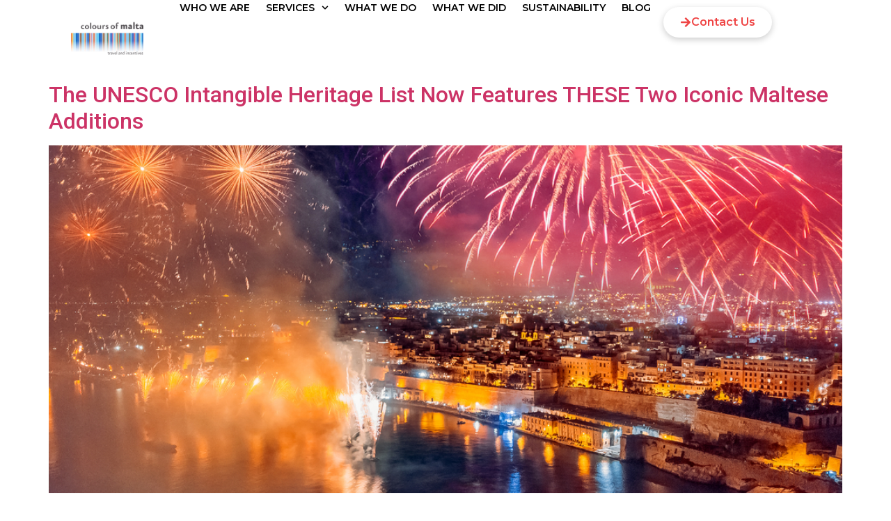

--- FILE ---
content_type: text/html; charset=UTF-8
request_url: https://coloursofmalta.com/tag/world-heritage-site/
body_size: 15317
content:
<!doctype html>
<html lang=en-US prefix="og: https://ogp.me/ns#">
<head>
<meta charset=UTF-8>
<meta name=viewport content="width=device-width, initial-scale=1">
<link rel=profile href="https://gmpg.org/xfn/11">
<link rel=alternate hreflang=en href="https://coloursofmalta.com/tag/world-heritage-site/"/>
<link rel=alternate hreflang=x-default href="https://coloursofmalta.com/tag/world-heritage-site/"/>
<!-- Search Engine Optimization by Rank Math - https://rankmath.com/ -->
<title>World Heritage Site Archives - DMC Malta | Conference Organisers Malta | Corporate Events Malta | Meetings in Malta - Colours of Malta | Colours Of Malta | DMC Malta | Conferences Organizer Malta</title>
<link data-rocket-preload as=style href="https://fonts.googleapis.com/css?family=Roboto%3A100%2C100italic%2C200%2C200italic%2C300%2C300italic%2C400%2C400italic%2C500%2C500italic%2C600%2C600italic%2C700%2C700italic%2C800%2C800italic%2C900%2C900italic%7CRoboto%20Slab%3A100%2C100italic%2C200%2C200italic%2C300%2C300italic%2C400%2C400italic%2C500%2C500italic%2C600%2C600italic%2C700%2C700italic%2C800%2C800italic%2C900%2C900italic%7CMontserrat%3A100%2C100italic%2C200%2C200italic%2C300%2C300italic%2C400%2C400italic%2C500%2C500italic%2C600%2C600italic%2C700%2C700italic%2C800%2C800italic%2C900%2C900italic%7CPoppins%3A100%2C100italic%2C200%2C200italic%2C300%2C300italic%2C400%2C400italic%2C500%2C500italic%2C600%2C600italic%2C700%2C700italic%2C800%2C800italic%2C900%2C900italic%7CBebas%20Neue%3A100%2C100italic%2C200%2C200italic%2C300%2C300italic%2C400%2C400italic%2C500%2C500italic%2C600%2C600italic%2C700%2C700italic%2C800%2C800italic%2C900%2C900italic&#038;display=swap" rel=preload>
<link href="https://fonts.googleapis.com/css?family=Roboto%3A100%2C100italic%2C200%2C200italic%2C300%2C300italic%2C400%2C400italic%2C500%2C500italic%2C600%2C600italic%2C700%2C700italic%2C800%2C800italic%2C900%2C900italic%7CRoboto%20Slab%3A100%2C100italic%2C200%2C200italic%2C300%2C300italic%2C400%2C400italic%2C500%2C500italic%2C600%2C600italic%2C700%2C700italic%2C800%2C800italic%2C900%2C900italic%7CMontserrat%3A100%2C100italic%2C200%2C200italic%2C300%2C300italic%2C400%2C400italic%2C500%2C500italic%2C600%2C600italic%2C700%2C700italic%2C800%2C800italic%2C900%2C900italic%7CPoppins%3A100%2C100italic%2C200%2C200italic%2C300%2C300italic%2C400%2C400italic%2C500%2C500italic%2C600%2C600italic%2C700%2C700italic%2C800%2C800italic%2C900%2C900italic%7CBebas%20Neue%3A100%2C100italic%2C200%2C200italic%2C300%2C300italic%2C400%2C400italic%2C500%2C500italic%2C600%2C600italic%2C700%2C700italic%2C800%2C800italic%2C900%2C900italic&#038;display=swap" media=print onload="this.media=&#039;all&#039;" rel=stylesheet>
<noscript data-wpr-hosted-gf-parameters=""><link rel=stylesheet href="https://fonts.googleapis.com/css?family=Roboto%3A100%2C100italic%2C200%2C200italic%2C300%2C300italic%2C400%2C400italic%2C500%2C500italic%2C600%2C600italic%2C700%2C700italic%2C800%2C800italic%2C900%2C900italic%7CRoboto%20Slab%3A100%2C100italic%2C200%2C200italic%2C300%2C300italic%2C400%2C400italic%2C500%2C500italic%2C600%2C600italic%2C700%2C700italic%2C800%2C800italic%2C900%2C900italic%7CMontserrat%3A100%2C100italic%2C200%2C200italic%2C300%2C300italic%2C400%2C400italic%2C500%2C500italic%2C600%2C600italic%2C700%2C700italic%2C800%2C800italic%2C900%2C900italic%7CPoppins%3A100%2C100italic%2C200%2C200italic%2C300%2C300italic%2C400%2C400italic%2C500%2C500italic%2C600%2C600italic%2C700%2C700italic%2C800%2C800italic%2C900%2C900italic%7CBebas%20Neue%3A100%2C100italic%2C200%2C200italic%2C300%2C300italic%2C400%2C400italic%2C500%2C500italic%2C600%2C600italic%2C700%2C700italic%2C800%2C800italic%2C900%2C900italic&#038;display=swap"></noscript>
<meta name=robots content="index, follow, max-snippet:-1, max-video-preview:-1, max-image-preview:large"/>
<link rel=canonical href="https://coloursofmalta.com/tag/world-heritage-site/"/>
<meta property=og:locale content=en_US />
<meta property=og:type content=article />
<meta property=og:title content="World Heritage Site Archives - DMC Malta | Conference Organisers Malta | Corporate Events Malta | Meetings in Malta - Colours of Malta | Colours Of Malta | DMC Malta | Conferences Organizer Malta"/>
<meta property=og:url content="https://coloursofmalta.com/tag/world-heritage-site/"/>
<meta property=og:site_name content="Colours of Malta | Leading Malta DMC"/>
<meta property=article:publisher content="https://www.facebook.com/coloursofmalta/"/>
<meta name=twitter:card content=summary_large_image />
<meta name=twitter:title content="World Heritage Site Archives - DMC Malta | Conference Organisers Malta | Corporate Events Malta | Meetings in Malta - Colours of Malta | Colours Of Malta | DMC Malta | Conferences Organizer Malta"/>
<meta name=twitter:label1 content=Posts />
<meta name=twitter:data1 content=2 />
<!-- /Rank Math WordPress SEO plugin -->
<link rel=dns-prefetch href='//coloursofmalta.com'/>
<link rel=dns-prefetch href='//use.fontawesome.com'/>
<link href='https://fonts.gstatic.com' crossorigin rel=preconnect />
<link rel=alternate type="application/rss+xml" title="DMC Malta | Conference Organisers Malta | Corporate Events Malta | Meetings in Malta - Colours of Malta | Colours Of Malta | DMC Malta | Conferences Organizer Malta &raquo; Feed" href="https://coloursofmalta.com/feed/"/>
<link rel=alternate type="application/rss+xml" title="DMC Malta | Conference Organisers Malta | Corporate Events Malta | Meetings in Malta - Colours of Malta | Colours Of Malta | DMC Malta | Conferences Organizer Malta &raquo; Comments Feed" href="https://coloursofmalta.com/comments/feed/"/>
<link rel=alternate type="application/rss+xml" title="DMC Malta | Conference Organisers Malta | Corporate Events Malta | Meetings in Malta - Colours of Malta | Colours Of Malta | DMC Malta | Conferences Organizer Malta &raquo; World Heritage Site Tag Feed" href="https://coloursofmalta.com/tag/world-heritage-site/feed/"/>
<style id=wp-img-auto-sizes-contain-inline-css>img:is([sizes=auto i],[sizes^="auto," i]){contain-intrinsic-size:3000px 1500px}</style>
<style id=wp-emoji-styles-inline-css>img.wp-smiley,img.emoji{display:inline!important;border:none!important;box-shadow:none!important;height:1em!important;width:1em!important;margin:0 .07em!important;vertical-align:-.1em!important;background:none!important;padding:0!important}</style>
<link rel=stylesheet id=wp-block-library-css href='https://coloursofmalta.com/wp-includes/css/dist/block-library/style.min.css?ver=6.9' media=all />
<style id=font-awesome-svg-styles-default-inline-css>.svg-inline--fa{display:inline-block;height:1em;overflow:visible;vertical-align:-.125em}</style>
<link data-minify=1 rel=stylesheet id=font-awesome-svg-styles-css href='https://coloursofmalta.com/wp-content/cache/min/1/wp-content/uploads/font-awesome/v7.1.0/css/svg-with-js.css?ver=1769222522' media=all />
<style id=font-awesome-svg-styles-inline-css>.wp-block-font-awesome-icon svg::before,.wp-rich-text-font-awesome-icon svg::before{content:unset}</style>
<style id=global-styles-inline-css>:root{--wp--preset--aspect-ratio--square:1;--wp--preset--aspect-ratio--4-3: 4/3;--wp--preset--aspect-ratio--3-4: 3/4;--wp--preset--aspect-ratio--3-2: 3/2;--wp--preset--aspect-ratio--2-3: 2/3;--wp--preset--aspect-ratio--16-9: 16/9;--wp--preset--aspect-ratio--9-16: 9/16;--wp--preset--color--black:#000;--wp--preset--color--cyan-bluish-gray:#abb8c3;--wp--preset--color--white:#fff;--wp--preset--color--pale-pink:#f78da7;--wp--preset--color--vivid-red:#cf2e2e;--wp--preset--color--luminous-vivid-orange:#ff6900;--wp--preset--color--luminous-vivid-amber:#fcb900;--wp--preset--color--light-green-cyan:#7bdcb5;--wp--preset--color--vivid-green-cyan:#00d084;--wp--preset--color--pale-cyan-blue:#8ed1fc;--wp--preset--color--vivid-cyan-blue:#0693e3;--wp--preset--color--vivid-purple:#9b51e0;--wp--preset--gradient--vivid-cyan-blue-to-vivid-purple:linear-gradient(135deg,#0693e3 0%,#9b51e0 100%);--wp--preset--gradient--light-green-cyan-to-vivid-green-cyan:linear-gradient(135deg,#7adcb4 0%,#00d082 100%);--wp--preset--gradient--luminous-vivid-amber-to-luminous-vivid-orange:linear-gradient(135deg,#fcb900 0%,#ff6900 100%);--wp--preset--gradient--luminous-vivid-orange-to-vivid-red:linear-gradient(135deg,#ff6900 0%,#cf2e2e 100%);--wp--preset--gradient--very-light-gray-to-cyan-bluish-gray:linear-gradient(135deg,#eee 0%,#a9b8c3 100%);--wp--preset--gradient--cool-to-warm-spectrum:linear-gradient(135deg,#4aeadc 0%,#9778d1 20%,#cf2aba 40%,#ee2c82 60%,#fb6962 80%,#fef84c 100%);--wp--preset--gradient--blush-light-purple:linear-gradient(135deg,#ffceec 0%,#9896f0 100%);--wp--preset--gradient--blush-bordeaux:linear-gradient(135deg,#fecda5 0%,#fe2d2d 50%,#6b003e 100%);--wp--preset--gradient--luminous-dusk:linear-gradient(135deg,#ffcb70 0%,#c751c0 50%,#4158d0 100%);--wp--preset--gradient--pale-ocean:linear-gradient(135deg,#fff5cb 0%,#b6e3d4 50%,#33a7b5 100%);--wp--preset--gradient--electric-grass:linear-gradient(135deg,#caf880 0%,#71ce7e 100%);--wp--preset--gradient--midnight:linear-gradient(135deg,#020381 0%,#2874fc 100%);--wp--preset--font-size--small:13px;--wp--preset--font-size--medium:20px;--wp--preset--font-size--large:36px;--wp--preset--font-size--x-large:42px;--wp--preset--spacing--20:.44rem;--wp--preset--spacing--30:.67rem;--wp--preset--spacing--40:1rem;--wp--preset--spacing--50:1.5rem;--wp--preset--spacing--60:2.25rem;--wp--preset--spacing--70:3.38rem;--wp--preset--spacing--80:5.06rem;--wp--preset--shadow--natural:6px 6px 9px rgba(0,0,0,.2);--wp--preset--shadow--deep:12px 12px 50px rgba(0,0,0,.4);--wp--preset--shadow--sharp:6px 6px 0 rgba(0,0,0,.2);--wp--preset--shadow--outlined:6px 6px 0 -3px #fff , 6px 6px #000;--wp--preset--shadow--crisp:6px 6px 0 #000}:root{--wp--style--global--content-size:800px;--wp--style--global--wide-size:1200px}:where(body) {margin:0}.wp-site-blocks>.alignleft{float:left;margin-right:2em}.wp-site-blocks>.alignright{float:right;margin-left:2em}.wp-site-blocks>.aligncenter{justify-content:center;margin-left:auto;margin-right:auto}:where(.wp-site-blocks) > * {margin-block-start:24px;margin-block-end:0}:where(.wp-site-blocks) > :first-child {margin-block-start:0}:where(.wp-site-blocks) > :last-child {margin-block-end:0}:root{--wp--style--block-gap:24px}:root :where(.is-layout-flow) > :first-child{margin-block-start:0}:root :where(.is-layout-flow) > :last-child{margin-block-end:0}:root :where(.is-layout-flow) > *{margin-block-start:24px;margin-block-end:0}:root :where(.is-layout-constrained) > :first-child{margin-block-start:0}:root :where(.is-layout-constrained) > :last-child{margin-block-end:0}:root :where(.is-layout-constrained) > *{margin-block-start:24px;margin-block-end:0}:root :where(.is-layout-flex){gap:24px}:root :where(.is-layout-grid){gap:24px}.is-layout-flow>.alignleft{float:left;margin-inline-start:0;margin-inline-end:2em}.is-layout-flow>.alignright{float:right;margin-inline-start:2em;margin-inline-end:0}.is-layout-flow>.aligncenter{margin-left:auto!important;margin-right:auto!important}.is-layout-constrained>.alignleft{float:left;margin-inline-start:0;margin-inline-end:2em}.is-layout-constrained>.alignright{float:right;margin-inline-start:2em;margin-inline-end:0}.is-layout-constrained>.aligncenter{margin-left:auto!important;margin-right:auto!important}.is-layout-constrained > :where(:not(.alignleft):not(.alignright):not(.alignfull)){max-width:var(--wp--style--global--content-size);margin-left:auto!important;margin-right:auto!important}.is-layout-constrained>.alignwide{max-width:var(--wp--style--global--wide-size)}body .is-layout-flex{display:flex}.is-layout-flex{flex-wrap:wrap;align-items:center}.is-layout-flex > :is(*, div){margin:0}body .is-layout-grid{display:grid}.is-layout-grid > :is(*, div){margin:0}body{padding-top:0;padding-right:0;padding-bottom:0;padding-left:0}a:where(:not(.wp-element-button)){text-decoration:underline}:root :where(.wp-element-button, .wp-block-button__link){background-color:#32373c;border-width:0;color:#fff;font-family:inherit;font-size:inherit;font-style:inherit;font-weight:inherit;letter-spacing:inherit;line-height:inherit;padding-top: calc(0.667em + 2px);padding-right: calc(1.333em + 2px);padding-bottom: calc(0.667em + 2px);padding-left: calc(1.333em + 2px);text-decoration:none;text-transform:inherit}.has-black-color{color:var(--wp--preset--color--black)!important}.has-cyan-bluish-gray-color{color:var(--wp--preset--color--cyan-bluish-gray)!important}.has-white-color{color:var(--wp--preset--color--white)!important}.has-pale-pink-color{color:var(--wp--preset--color--pale-pink)!important}.has-vivid-red-color{color:var(--wp--preset--color--vivid-red)!important}.has-luminous-vivid-orange-color{color:var(--wp--preset--color--luminous-vivid-orange)!important}.has-luminous-vivid-amber-color{color:var(--wp--preset--color--luminous-vivid-amber)!important}.has-light-green-cyan-color{color:var(--wp--preset--color--light-green-cyan)!important}.has-vivid-green-cyan-color{color:var(--wp--preset--color--vivid-green-cyan)!important}.has-pale-cyan-blue-color{color:var(--wp--preset--color--pale-cyan-blue)!important}.has-vivid-cyan-blue-color{color:var(--wp--preset--color--vivid-cyan-blue)!important}.has-vivid-purple-color{color:var(--wp--preset--color--vivid-purple)!important}.has-black-background-color{background-color:var(--wp--preset--color--black)!important}.has-cyan-bluish-gray-background-color{background-color:var(--wp--preset--color--cyan-bluish-gray)!important}.has-white-background-color{background-color:var(--wp--preset--color--white)!important}.has-pale-pink-background-color{background-color:var(--wp--preset--color--pale-pink)!important}.has-vivid-red-background-color{background-color:var(--wp--preset--color--vivid-red)!important}.has-luminous-vivid-orange-background-color{background-color:var(--wp--preset--color--luminous-vivid-orange)!important}.has-luminous-vivid-amber-background-color{background-color:var(--wp--preset--color--luminous-vivid-amber)!important}.has-light-green-cyan-background-color{background-color:var(--wp--preset--color--light-green-cyan)!important}.has-vivid-green-cyan-background-color{background-color:var(--wp--preset--color--vivid-green-cyan)!important}.has-pale-cyan-blue-background-color{background-color:var(--wp--preset--color--pale-cyan-blue)!important}.has-vivid-cyan-blue-background-color{background-color:var(--wp--preset--color--vivid-cyan-blue)!important}.has-vivid-purple-background-color{background-color:var(--wp--preset--color--vivid-purple)!important}.has-black-border-color{border-color:var(--wp--preset--color--black)!important}.has-cyan-bluish-gray-border-color{border-color:var(--wp--preset--color--cyan-bluish-gray)!important}.has-white-border-color{border-color:var(--wp--preset--color--white)!important}.has-pale-pink-border-color{border-color:var(--wp--preset--color--pale-pink)!important}.has-vivid-red-border-color{border-color:var(--wp--preset--color--vivid-red)!important}.has-luminous-vivid-orange-border-color{border-color:var(--wp--preset--color--luminous-vivid-orange)!important}.has-luminous-vivid-amber-border-color{border-color:var(--wp--preset--color--luminous-vivid-amber)!important}.has-light-green-cyan-border-color{border-color:var(--wp--preset--color--light-green-cyan)!important}.has-vivid-green-cyan-border-color{border-color:var(--wp--preset--color--vivid-green-cyan)!important}.has-pale-cyan-blue-border-color{border-color:var(--wp--preset--color--pale-cyan-blue)!important}.has-vivid-cyan-blue-border-color{border-color:var(--wp--preset--color--vivid-cyan-blue)!important}.has-vivid-purple-border-color{border-color:var(--wp--preset--color--vivid-purple)!important}.has-vivid-cyan-blue-to-vivid-purple-gradient-background{background:var(--wp--preset--gradient--vivid-cyan-blue-to-vivid-purple)!important}.has-light-green-cyan-to-vivid-green-cyan-gradient-background{background:var(--wp--preset--gradient--light-green-cyan-to-vivid-green-cyan)!important}.has-luminous-vivid-amber-to-luminous-vivid-orange-gradient-background{background:var(--wp--preset--gradient--luminous-vivid-amber-to-luminous-vivid-orange)!important}.has-luminous-vivid-orange-to-vivid-red-gradient-background{background:var(--wp--preset--gradient--luminous-vivid-orange-to-vivid-red)!important}.has-very-light-gray-to-cyan-bluish-gray-gradient-background{background:var(--wp--preset--gradient--very-light-gray-to-cyan-bluish-gray)!important}.has-cool-to-warm-spectrum-gradient-background{background:var(--wp--preset--gradient--cool-to-warm-spectrum)!important}.has-blush-light-purple-gradient-background{background:var(--wp--preset--gradient--blush-light-purple)!important}.has-blush-bordeaux-gradient-background{background:var(--wp--preset--gradient--blush-bordeaux)!important}.has-luminous-dusk-gradient-background{background:var(--wp--preset--gradient--luminous-dusk)!important}.has-pale-ocean-gradient-background{background:var(--wp--preset--gradient--pale-ocean)!important}.has-electric-grass-gradient-background{background:var(--wp--preset--gradient--electric-grass)!important}.has-midnight-gradient-background{background:var(--wp--preset--gradient--midnight)!important}.has-small-font-size{font-size:var(--wp--preset--font-size--small)!important}.has-medium-font-size{font-size:var(--wp--preset--font-size--medium)!important}.has-large-font-size{font-size:var(--wp--preset--font-size--large)!important}.has-x-large-font-size{font-size:var(--wp--preset--font-size--x-large)!important}:root :where(.wp-block-pullquote){font-size:1.5em;line-height:1.6}</style>
<link rel=stylesheet id=wpml-legacy-horizontal-list-0-css href='https://coloursofmalta.com/wp-content/plugins/sitepress-multilingual-cms/templates/language-switchers/legacy-list-horizontal/style.min.css?ver=1' media=all />
<link data-minify=1 rel=stylesheet id=hello-elementor-css href='https://coloursofmalta.com/wp-content/cache/min/1/wp-content/themes/hello-elementor/assets/css/reset.css?ver=1769222522' media=all />
<link data-minify=1 rel=stylesheet id=hello-elementor-theme-style-css href='https://coloursofmalta.com/wp-content/cache/min/1/wp-content/themes/hello-elementor/assets/css/theme.css?ver=1769222522' media=all />
<link data-minify=1 rel=stylesheet id=hello-elementor-header-footer-css href='https://coloursofmalta.com/wp-content/cache/min/1/wp-content/themes/hello-elementor/assets/css/header-footer.css?ver=1769222522' media=all />
<link rel=stylesheet id=elementor-frontend-css href='https://coloursofmalta.com/wp-content/plugins/elementor/assets/css/frontend.min.css?ver=3.34.2' media=all />
<link rel=stylesheet id=elementor-post-6-css href='https://coloursofmalta.com/wp-content/uploads/elementor/css/post-6.css?ver=1769222418' media=all />
<link data-minify=1 rel=stylesheet id=font-awesome-official-css href='https://coloursofmalta.com/wp-content/cache/min/1/releases/v7.1.0/css/all.css?ver=1769222522' media=all crossorigin=anonymous />
<link rel=stylesheet id=widget-image-css href='https://coloursofmalta.com/wp-content/plugins/elementor/assets/css/widget-image.min.css?ver=3.34.2' media=all />
<link rel=stylesheet id=e-animation-shrink-css href='https://coloursofmalta.com/wp-content/plugins/elementor/assets/lib/animations/styles/e-animation-shrink.min.css?ver=3.34.2' media=all />
<link rel=stylesheet id=widget-nav-menu-css href='https://coloursofmalta.com/wp-content/plugins/elementor-pro/assets/css/widget-nav-menu.min.css?ver=3.34.2' media=all />
<link rel=stylesheet id=widget-heading-css href='https://coloursofmalta.com/wp-content/plugins/elementor/assets/css/widget-heading.min.css?ver=3.34.2' media=all />
<link rel=stylesheet id=widget-social-icons-css href='https://coloursofmalta.com/wp-content/plugins/elementor/assets/css/widget-social-icons.min.css?ver=3.34.2' media=all />
<link rel=stylesheet id=e-apple-webkit-css href='https://coloursofmalta.com/wp-content/plugins/elementor/assets/css/conditionals/apple-webkit.min.css?ver=3.34.2' media=all />
<link rel=stylesheet id=widget-icon-list-css href='https://coloursofmalta.com/wp-content/plugins/elementor/assets/css/widget-icon-list.min.css?ver=3.34.2' media=all />
<link rel=stylesheet id=elementor-post-16-css href='https://coloursofmalta.com/wp-content/uploads/elementor/css/post-16.css?ver=1769222418' media=all />
<link rel=stylesheet id=elementor-post-9843-css href='https://coloursofmalta.com/wp-content/uploads/elementor/css/post-9843.css?ver=1769222419' media=all />
<link data-minify=1 rel=stylesheet id=font-awesome-official-v4shim-css href='https://coloursofmalta.com/wp-content/cache/min/1/releases/v7.1.0/css/v4-shims.css?ver=1769222522' media=all crossorigin=anonymous />
<script id=wpml-cookie-js-extra>var wpml_cookies={"wp-wpml_current_language":{"value":"en","expires":1,"path":"/"}};var wpml_cookies={"wp-wpml_current_language":{"value":"en","expires":1,"path":"/"}};</script>
<script data-minify=1 src="https://coloursofmalta.com/wp-content/cache/min/1/wp-content/plugins/sitepress-multilingual-cms/res/js/cookies/language-cookie.js?ver=1768079855" id=wpml-cookie-js defer data-wp-strategy=defer></script>
<script src="https://coloursofmalta.com/wp-includes/js/jquery/jquery.min.js?ver=3.7.1" id=jquery-core-js></script>
<script src="https://coloursofmalta.com/wp-includes/js/jquery/jquery-migrate.min.js?ver=3.4.1" id=jquery-migrate-js></script>
<link rel="https://api.w.org/" href="https://coloursofmalta.com/wp-json/"/><link rel=alternate title=JSON type="application/json" href="https://coloursofmalta.com/wp-json/wp/v2/tags/154"/><link rel=EditURI type="application/rsd+xml" title=RSD href="https://coloursofmalta.com/xmlrpc.php?rsd"/>
<meta name=generator content="WordPress 6.9"/>
<meta name=generator content="WPML ver:4.8.6 stt:1,4,27;"/>
<meta name=generator content="Elementor 3.34.2; features: e_font_icon_svg, additional_custom_breakpoints; settings: css_print_method-external, google_font-enabled, font_display-swap">
<style>.e-con.e-parent:nth-of-type(n+4):not(.e-lazyloaded):not(.e-no-lazyload),
				.e-con.e-parent:nth-of-type(n+4):not(.e-lazyloaded):not(.e-no-lazyload) * {background-image:none!important}@media screen and (max-height:1024px){.e-con.e-parent:nth-of-type(n+3):not(.e-lazyloaded):not(.e-no-lazyload),
					.e-con.e-parent:nth-of-type(n+3):not(.e-lazyloaded):not(.e-no-lazyload) * {background-image:none!important}}@media screen and (max-height:640px){.e-con.e-parent:nth-of-type(n+2):not(.e-lazyloaded):not(.e-no-lazyload),
					.e-con.e-parent:nth-of-type(n+2):not(.e-lazyloaded):not(.e-no-lazyload) * {background-image:none!important}}</style>
<link rel=icon href="https://coloursofmalta.com/wp-content/uploads/2025/11/cropped-cropped-favicon-32x32.jpg" sizes=32x32 />
<link rel=icon href="https://coloursofmalta.com/wp-content/uploads/2025/11/cropped-cropped-favicon-192x192.jpg" sizes=192x192 />
<link rel=apple-touch-icon href="https://coloursofmalta.com/wp-content/uploads/2025/11/cropped-cropped-favicon-180x180.jpg"/>
<meta name=msapplication-TileImage content="https://coloursofmalta.com/wp-content/uploads/2025/11/cropped-cropped-favicon-270x270.jpg"/>
<style id=wp-custom-css>.page-header{display:none}.comment-respond{display:none}.comments-area{display:none}</style>
<meta name=generator content="WP Rocket 3.20.3" data-wpr-features="wpr_minify_js wpr_minify_css wpr_preload_links wpr_desktop"/></head>
<body class="archive tag tag-world-heritage-site tag-154 wp-custom-logo wp-embed-responsive wp-theme-hello-elementor hello-elementor-default elementor-default elementor-kit-6"><noscript><meta HTTP-EQUIV="refresh" content="0;url='http://coloursofmalta.com/tag/world-heritage-site/?PageSpeed=noscript'" /><style><!--table,div,span,font,p{display:none} --></style><div style="display:block">Please click <a href="http://coloursofmalta.com/tag/world-heritage-site/?PageSpeed=noscript">here</a> if you are not redirected within a few seconds.</div></noscript>
<a class="skip-link screen-reader-text" href="#content">Skip to content</a>
<header data-rocket-location-hash=68928db32f61e2e79bbcbd6f1a1d82f4 data-elementor-type=header data-elementor-id=16 class="elementor elementor-16 elementor-location-header" data-elementor-post-type=elementor_library>
<div class="elementor-element elementor-element-2408c2d5 e-con-full scrolling-header elementor-hidden-mobile e-flex e-con e-parent" data-id=2408c2d5 data-element_type=container id=scrolling-header data-settings="{&quot;background_background&quot;:&quot;classic&quot;,&quot;animation&quot;:&quot;none&quot;}">
<div data-rocket-location-hash=4eb3c05ca1e1282572193bd2a4279df7 class="elementor-element elementor-element-3681f516 e-con-full e-flex e-con e-child" data-id=3681f516 data-element_type=container>
<div class="elementor-element elementor-element-b3daae2 elementor-widget elementor-widget-image" data-id=b3daae2 data-element_type=widget data-widget_type=image.default>
<a href="https://coloursofmalta.com/">
<img fetchpriority=high width=500 height=500 src="https://coloursofmalta.com/wp-content/uploads/2025/11/COM-LOGO-1.png" class="attachment-large size-large wp-image-20" alt="" srcset="https://coloursofmalta.com/wp-content/uploads/2025/11/COM-LOGO-1.png 500w, https://coloursofmalta.com/wp-content/uploads/2025/11/COM-LOGO-1-300x300.png 300w, https://coloursofmalta.com/wp-content/uploads/2025/11/COM-LOGO-1-150x150.png 150w" sizes="(max-width: 500px) 100vw, 500px"/>	</a>
</div>
</div>
<div class="elementor-element elementor-element-5ebbd31e e-con-full e-flex e-con e-child" data-id=5ebbd31e data-element_type=container data-settings="{&quot;background_background&quot;:&quot;classic&quot;}">
<div class="elementor-element elementor-element-40287b83 elementor-nav-menu--stretch elementor-nav-menu--dropdown-mobile elementor-nav-menu__align-start elementor-nav-menu__text-align-aside elementor-nav-menu--toggle elementor-nav-menu--burger elementor-widget elementor-widget-nav-menu" data-id=40287b83 data-element_type=widget data-settings="{&quot;full_width&quot;:&quot;stretch&quot;,&quot;submenu_icon&quot;:{&quot;value&quot;:&quot;&lt;svg aria-hidden=\&quot;true\&quot; class=\&quot;fa-svg-chevron-down e-font-icon-svg e-fas-chevron-down\&quot; viewBox=\&quot;0 0 448 512\&quot; xmlns=\&quot;http:\/\/www.w3.org\/2000\/svg\&quot;&gt;&lt;path d=\&quot;M207.029 381.476L12.686 187.132c-9.373-9.373-9.373-24.569 0-33.941l22.667-22.667c9.357-9.357 24.522-9.375 33.901-.04L224 284.505l154.745-154.021c9.379-9.335 24.544-9.317 33.901.04l22.667 22.667c9.373 9.373 9.373 24.569 0 33.941L240.971 381.476c-9.373 9.372-24.569 9.372-33.942 0z\&quot;&gt;&lt;\/path&gt;&lt;\/svg&gt;&quot;,&quot;library&quot;:&quot;fa-solid&quot;},&quot;toggle_icon_hover_animation&quot;:&quot;shrink&quot;,&quot;layout&quot;:&quot;horizontal&quot;,&quot;toggle&quot;:&quot;burger&quot;}" data-widget_type=nav-menu.default>
<nav aria-label=Menu class="elementor-nav-menu--main elementor-nav-menu__container elementor-nav-menu--layout-horizontal e--pointer-underline e--animation-fade">
<ul id=menu-1-40287b83 class=elementor-nav-menu><li class="menu-item menu-item-type-post_type menu-item-object-page menu-item-125"><a href="https://coloursofmalta.com/who-we-are/" class=elementor-item>Who We Are</a></li>
<li class="menu-item menu-item-type-custom menu-item-object-custom menu-item-has-children menu-item-217"><a class=elementor-item>Services</a>
<ul class="sub-menu elementor-nav-menu--dropdown">
<li class="menu-item menu-item-type-post_type menu-item-object-page menu-item-219"><a href="https://coloursofmalta.com/transportation/" class=elementor-sub-item>Transportation</a></li>
<li class="menu-item menu-item-type-post_type menu-item-object-page menu-item-239"><a href="https://coloursofmalta.com/event-production/" class=elementor-sub-item>Event Production</a></li>
<li class="menu-item menu-item-type-post_type menu-item-object-page menu-item-253"><a href="https://coloursofmalta.com/csr-team-building/" class=elementor-sub-item>CSR &amp; Team Building.</a></li>
<li class="menu-item menu-item-type-post_type menu-item-object-page menu-item-264"><a href="https://coloursofmalta.com/powerful-experiences/" class=elementor-sub-item>Powerful Experiences.</a></li>
</ul>
</li>
<li class="menu-item menu-item-type-post_type menu-item-object-page menu-item-404"><a href="https://coloursofmalta.com/what-we-do/" class=elementor-item>What We Do</a></li>
<li class="menu-item menu-item-type-post_type menu-item-object-page menu-item-195"><a href="https://coloursofmalta.com/what-we-did/" class=elementor-item>What We Did</a></li>
<li class="menu-item menu-item-type-post_type menu-item-object-page menu-item-185"><a href="https://coloursofmalta.com/sustainability/" class=elementor-item>Sustainability</a></li>
<li class="menu-item menu-item-type-post_type menu-item-object-page menu-item-773"><a href="https://coloursofmalta.com/blog/" class=elementor-item>Blog</a></li>
</ul>	</nav>
<div class=elementor-menu-toggle role=button tabindex=0 aria-label="Menu Toggle" aria-expanded=false>
<svg aria-hidden=true role=presentation class="elementor-menu-toggle__icon--open elementor-animation-shrink e-font-icon-svg e-eicon-menu-bar" viewBox="0 0 1000 1000" xmlns="http://www.w3.org/2000/svg"><path d="M104 333H896C929 333 958 304 958 271S929 208 896 208H104C71 208 42 237 42 271S71 333 104 333ZM104 583H896C929 583 958 554 958 521S929 458 896 458H104C71 458 42 487 42 521S71 583 104 583ZM104 833H896C929 833 958 804 958 771S929 708 896 708H104C71 708 42 737 42 771S71 833 104 833Z"></path></svg><svg aria-hidden=true role=presentation class="elementor-menu-toggle__icon--close elementor-animation-shrink e-font-icon-svg e-eicon-close" viewBox="0 0 1000 1000" xmlns="http://www.w3.org/2000/svg"><path d="M742 167L500 408 258 167C246 154 233 150 217 150 196 150 179 158 167 167 154 179 150 196 150 212 150 229 154 242 171 254L408 500 167 742C138 771 138 800 167 829 196 858 225 858 254 829L496 587 738 829C750 842 767 846 783 846 800 846 817 842 829 829 842 817 846 804 846 783 846 767 842 750 829 737L588 500 833 258C863 229 863 200 833 171 804 137 775 137 742 167Z"></path></svg>	</div>
<nav class="elementor-nav-menu--dropdown elementor-nav-menu__container" aria-hidden=true>
<ul id=menu-2-40287b83 class=elementor-nav-menu><li class="menu-item menu-item-type-post_type menu-item-object-page menu-item-125"><a href="https://coloursofmalta.com/who-we-are/" class=elementor-item tabindex=-1>Who We Are</a></li>
<li class="menu-item menu-item-type-custom menu-item-object-custom menu-item-has-children menu-item-217"><a class=elementor-item tabindex=-1>Services</a>
<ul class="sub-menu elementor-nav-menu--dropdown">
<li class="menu-item menu-item-type-post_type menu-item-object-page menu-item-219"><a href="https://coloursofmalta.com/transportation/" class=elementor-sub-item tabindex=-1>Transportation</a></li>
<li class="menu-item menu-item-type-post_type menu-item-object-page menu-item-239"><a href="https://coloursofmalta.com/event-production/" class=elementor-sub-item tabindex=-1>Event Production</a></li>
<li class="menu-item menu-item-type-post_type menu-item-object-page menu-item-253"><a href="https://coloursofmalta.com/csr-team-building/" class=elementor-sub-item tabindex=-1>CSR &amp; Team Building.</a></li>
<li class="menu-item menu-item-type-post_type menu-item-object-page menu-item-264"><a href="https://coloursofmalta.com/powerful-experiences/" class=elementor-sub-item tabindex=-1>Powerful Experiences.</a></li>
</ul>
</li>
<li class="menu-item menu-item-type-post_type menu-item-object-page menu-item-404"><a href="https://coloursofmalta.com/what-we-do/" class=elementor-item tabindex=-1>What We Do</a></li>
<li class="menu-item menu-item-type-post_type menu-item-object-page menu-item-195"><a href="https://coloursofmalta.com/what-we-did/" class=elementor-item tabindex=-1>What We Did</a></li>
<li class="menu-item menu-item-type-post_type menu-item-object-page menu-item-185"><a href="https://coloursofmalta.com/sustainability/" class=elementor-item tabindex=-1>Sustainability</a></li>
<li class="menu-item menu-item-type-post_type menu-item-object-page menu-item-773"><a href="https://coloursofmalta.com/blog/" class=elementor-item tabindex=-1>Blog</a></li>
</ul>	</nav>
</div>
</div>
<div data-rocket-location-hash=68215ddf0a73258c8e05050daf1088a6 class="elementor-element elementor-element-60a86c5 elementor-hidden-mobile e-flex e-con-boxed e-con e-child" data-id=60a86c5 data-element_type=container>
<div class=e-con-inner>
<div class="elementor-element elementor-element-4fd3bd0 elementor-widget-mobile__width-inherit elementor-align-left elementor-widget elementor-widget-button" data-id=4fd3bd0 data-element_type=widget data-widget_type=button.default>
<a class="elementor-button elementor-button-link elementor-size-sm" href="https://coloursofmalta.com/contact-us/">
<span class=elementor-button-content-wrapper>
<span class=elementor-button-icon>
<svg aria-hidden=true class="e-font-icon-svg e-fas-arrow-right" viewBox="0 0 448 512" xmlns="http://www.w3.org/2000/svg"><path d="M190.5 66.9l22.2-22.2c9.4-9.4 24.6-9.4 33.9 0L441 239c9.4 9.4 9.4 24.6 0 33.9L246.6 467.3c-9.4 9.4-24.6 9.4-33.9 0l-22.2-22.2c-9.5-9.5-9.3-25 .4-34.3L311.4 296H24c-13.3 0-24-10.7-24-24v-32c0-13.3 10.7-24 24-24h287.4L190.9 101.2c-9.8-9.3-10-24.8-.4-34.3z"></path></svg>	</span>
<span class=elementor-button-text>Contact Us</span>
</span>
</a>
</div>
</div>
</div>
</div>
<div class="elementor-element elementor-element-da11558 e-con-full elementor-hidden-desktop elementor-hidden-tablet e-flex e-con e-parent" data-id=da11558 data-element_type=container data-settings="{&quot;background_background&quot;:&quot;classic&quot;,&quot;animation&quot;:&quot;none&quot;}">
<div data-rocket-location-hash=427fdbf292e45b29b2291b2046c7946c class="elementor-element elementor-element-481f286 e-con-full e-flex e-con e-child" data-id=481f286 data-element_type=container>
<div class="elementor-element elementor-element-bda4d65 elementor-widget elementor-widget-image" data-id=bda4d65 data-element_type=widget data-widget_type=image.default>
<a href="https://coloursofmalta.com/">
<img width=500 height=500 src="https://coloursofmalta.com/wp-content/uploads/2025/11/COM-LOGO-1.png" class="attachment-full size-full wp-image-20" alt="" srcset="https://coloursofmalta.com/wp-content/uploads/2025/11/COM-LOGO-1.png 500w, https://coloursofmalta.com/wp-content/uploads/2025/11/COM-LOGO-1-300x300.png 300w, https://coloursofmalta.com/wp-content/uploads/2025/11/COM-LOGO-1-150x150.png 150w" sizes="(max-width: 500px) 100vw, 500px"/>	</a>
</div>
</div>
<div class="elementor-element elementor-element-e127562 e-con-full e-flex e-con e-child" data-id=e127562 data-element_type=container data-settings="{&quot;background_background&quot;:&quot;classic&quot;}">
<div class="elementor-element elementor-element-e2e8777 elementor-nav-menu--stretch elementor-nav-menu--dropdown-mobile elementor-nav-menu__align-start elementor-nav-menu__text-align-aside elementor-nav-menu--toggle elementor-nav-menu--burger elementor-widget elementor-widget-nav-menu" data-id=e2e8777 data-element_type=widget data-settings="{&quot;full_width&quot;:&quot;stretch&quot;,&quot;submenu_icon&quot;:{&quot;value&quot;:&quot;&lt;svg aria-hidden=\&quot;true\&quot; class=\&quot;fa-svg-chevron-down e-font-icon-svg e-fas-chevron-down\&quot; viewBox=\&quot;0 0 448 512\&quot; xmlns=\&quot;http:\/\/www.w3.org\/2000\/svg\&quot;&gt;&lt;path d=\&quot;M207.029 381.476L12.686 187.132c-9.373-9.373-9.373-24.569 0-33.941l22.667-22.667c9.357-9.357 24.522-9.375 33.901-.04L224 284.505l154.745-154.021c9.379-9.335 24.544-9.317 33.901.04l22.667 22.667c9.373 9.373 9.373 24.569 0 33.941L240.971 381.476c-9.373 9.372-24.569 9.372-33.942 0z\&quot;&gt;&lt;\/path&gt;&lt;\/svg&gt;&quot;,&quot;library&quot;:&quot;fa-solid&quot;},&quot;toggle_icon_hover_animation&quot;:&quot;shrink&quot;,&quot;layout&quot;:&quot;horizontal&quot;,&quot;toggle&quot;:&quot;burger&quot;}" data-widget_type=nav-menu.default>
<nav aria-label=Menu class="elementor-nav-menu--main elementor-nav-menu__container elementor-nav-menu--layout-horizontal e--pointer-underline e--animation-fade">
<ul id=menu-1-e2e8777 class=elementor-nav-menu><li class="menu-item menu-item-type-post_type menu-item-object-page menu-item-125"><a href="https://coloursofmalta.com/who-we-are/" class=elementor-item>Who We Are</a></li>
<li class="menu-item menu-item-type-custom menu-item-object-custom menu-item-has-children menu-item-217"><a class=elementor-item>Services</a>
<ul class="sub-menu elementor-nav-menu--dropdown">
<li class="menu-item menu-item-type-post_type menu-item-object-page menu-item-219"><a href="https://coloursofmalta.com/transportation/" class=elementor-sub-item>Transportation</a></li>
<li class="menu-item menu-item-type-post_type menu-item-object-page menu-item-239"><a href="https://coloursofmalta.com/event-production/" class=elementor-sub-item>Event Production</a></li>
<li class="menu-item menu-item-type-post_type menu-item-object-page menu-item-253"><a href="https://coloursofmalta.com/csr-team-building/" class=elementor-sub-item>CSR &amp; Team Building.</a></li>
<li class="menu-item menu-item-type-post_type menu-item-object-page menu-item-264"><a href="https://coloursofmalta.com/powerful-experiences/" class=elementor-sub-item>Powerful Experiences.</a></li>
</ul>
</li>
<li class="menu-item menu-item-type-post_type menu-item-object-page menu-item-404"><a href="https://coloursofmalta.com/what-we-do/" class=elementor-item>What We Do</a></li>
<li class="menu-item menu-item-type-post_type menu-item-object-page menu-item-195"><a href="https://coloursofmalta.com/what-we-did/" class=elementor-item>What We Did</a></li>
<li class="menu-item menu-item-type-post_type menu-item-object-page menu-item-185"><a href="https://coloursofmalta.com/sustainability/" class=elementor-item>Sustainability</a></li>
<li class="menu-item menu-item-type-post_type menu-item-object-page menu-item-773"><a href="https://coloursofmalta.com/blog/" class=elementor-item>Blog</a></li>
</ul>	</nav>
<div class=elementor-menu-toggle role=button tabindex=0 aria-label="Menu Toggle" aria-expanded=false>
<svg aria-hidden=true role=presentation class="elementor-menu-toggle__icon--open elementor-animation-shrink e-font-icon-svg e-eicon-menu-bar" viewBox="0 0 1000 1000" xmlns="http://www.w3.org/2000/svg"><path d="M104 333H896C929 333 958 304 958 271S929 208 896 208H104C71 208 42 237 42 271S71 333 104 333ZM104 583H896C929 583 958 554 958 521S929 458 896 458H104C71 458 42 487 42 521S71 583 104 583ZM104 833H896C929 833 958 804 958 771S929 708 896 708H104C71 708 42 737 42 771S71 833 104 833Z"></path></svg><svg aria-hidden=true role=presentation class="elementor-menu-toggle__icon--close elementor-animation-shrink e-font-icon-svg e-eicon-close" viewBox="0 0 1000 1000" xmlns="http://www.w3.org/2000/svg"><path d="M742 167L500 408 258 167C246 154 233 150 217 150 196 150 179 158 167 167 154 179 150 196 150 212 150 229 154 242 171 254L408 500 167 742C138 771 138 800 167 829 196 858 225 858 254 829L496 587 738 829C750 842 767 846 783 846 800 846 817 842 829 829 842 817 846 804 846 783 846 767 842 750 829 737L588 500 833 258C863 229 863 200 833 171 804 137 775 137 742 167Z"></path></svg>	</div>
<nav class="elementor-nav-menu--dropdown elementor-nav-menu__container" aria-hidden=true>
<ul id=menu-2-e2e8777 class=elementor-nav-menu><li class="menu-item menu-item-type-post_type menu-item-object-page menu-item-125"><a href="https://coloursofmalta.com/who-we-are/" class=elementor-item tabindex=-1>Who We Are</a></li>
<li class="menu-item menu-item-type-custom menu-item-object-custom menu-item-has-children menu-item-217"><a class=elementor-item tabindex=-1>Services</a>
<ul class="sub-menu elementor-nav-menu--dropdown">
<li class="menu-item menu-item-type-post_type menu-item-object-page menu-item-219"><a href="https://coloursofmalta.com/transportation/" class=elementor-sub-item tabindex=-1>Transportation</a></li>
<li class="menu-item menu-item-type-post_type menu-item-object-page menu-item-239"><a href="https://coloursofmalta.com/event-production/" class=elementor-sub-item tabindex=-1>Event Production</a></li>
<li class="menu-item menu-item-type-post_type menu-item-object-page menu-item-253"><a href="https://coloursofmalta.com/csr-team-building/" class=elementor-sub-item tabindex=-1>CSR &amp; Team Building.</a></li>
<li class="menu-item menu-item-type-post_type menu-item-object-page menu-item-264"><a href="https://coloursofmalta.com/powerful-experiences/" class=elementor-sub-item tabindex=-1>Powerful Experiences.</a></li>
</ul>
</li>
<li class="menu-item menu-item-type-post_type menu-item-object-page menu-item-404"><a href="https://coloursofmalta.com/what-we-do/" class=elementor-item tabindex=-1>What We Do</a></li>
<li class="menu-item menu-item-type-post_type menu-item-object-page menu-item-195"><a href="https://coloursofmalta.com/what-we-did/" class=elementor-item tabindex=-1>What We Did</a></li>
<li class="menu-item menu-item-type-post_type menu-item-object-page menu-item-185"><a href="https://coloursofmalta.com/sustainability/" class=elementor-item tabindex=-1>Sustainability</a></li>
<li class="menu-item menu-item-type-post_type menu-item-object-page menu-item-773"><a href="https://coloursofmalta.com/blog/" class=elementor-item tabindex=-1>Blog</a></li>
</ul>	</nav>
</div>
</div>
<div data-rocket-location-hash=afc3570a99645c0dc47e679fabb12462 class="elementor-element elementor-element-a1ea874 elementor-hidden-mobile e-flex e-con-boxed e-con e-child" data-id=a1ea874 data-element_type=container>
<div class=e-con-inner>
<div class="elementor-element elementor-element-90869ba elementor-align-right elementor-widget elementor-widget-button" data-id=90869ba data-element_type=widget data-widget_type=button.default>
<a class="elementor-button elementor-button-link elementor-size-sm" href="https://coloursofmalta.com/contact-us/">
<span class=elementor-button-content-wrapper>
<span class=elementor-button-icon>
<svg aria-hidden=true class="e-font-icon-svg e-fas-arrow-right" viewBox="0 0 448 512" xmlns="http://www.w3.org/2000/svg"><path d="M190.5 66.9l22.2-22.2c9.4-9.4 24.6-9.4 33.9 0L441 239c9.4 9.4 9.4 24.6 0 33.9L246.6 467.3c-9.4 9.4-24.6 9.4-33.9 0l-22.2-22.2c-9.5-9.5-9.3-25 .4-34.3L311.4 296H24c-13.3 0-24-10.7-24-24v-32c0-13.3 10.7-24 24-24h287.4L190.9 101.2c-9.8-9.3-10-24.8-.4-34.3z"></path></svg>	</span>
<span class=elementor-button-text>Contact us</span>
</span>
</a>
</div>
</div>
</div>
</div>
</header>
<main data-rocket-location-hash=cce27a91623a771beb3a5e9e5bd1c511 id=content class=site-main>
<div data-rocket-location-hash=0d6a66b110daf82728b33c574ead73fe class=page-header>
<h1 class=entry-title>Tag: <span>World Heritage Site</span></h1>	</div>
<div data-rocket-location-hash=790e6259f4784d6d04bb2cf5af8597eb class=page-content>
<article data-rocket-location-hash=acc1368896907a000e3fcf41f0894d21 class=post>
<h2 class=entry-title><a href="https://coloursofmalta.com/the-unesco-intangible-heritage-list-now-features-these-two-iconic-maltese-additions/">The UNESCO Intangible Heritage List Now Features THESE Two Iconic Maltese Additions</a></h2><a href="https://coloursofmalta.com/the-unesco-intangible-heritage-list-now-features-these-two-iconic-maltese-additions/"><img width=800 height=600 src="https://coloursofmalta.com/wp-content/uploads/2020/08/shutterstock_1447589942.jpg" class="attachment-large size-large wp-post-image" alt="" decoding=async srcset="https://coloursofmalta.com/wp-content/uploads/2020/08/shutterstock_1447589942.jpg 1024w, https://coloursofmalta.com/wp-content/uploads/2020/08/shutterstock_1447589942-300x225.jpg 300w, https://coloursofmalta.com/wp-content/uploads/2020/08/shutterstock_1447589942-768x576.jpg 768w" sizes="(max-width: 800px) 100vw, 800px"/></a><p>UNESCO established its Lists of Intangible Cultural Heritage with the aim of ensuring better protection of important intangible cultural heritages worldwide and the awareness of their significance. Malta is set to now feature on this list as two Maltese Icons have now been accepted to the list, according to Minister Jose Herrera. These are, the [&hellip;]</p>
</article>
<article data-rocket-location-hash=9d78b618e44edb8c0652834bd734a50a class=post>
<h2 class=entry-title><a href="https://coloursofmalta.com/a-weekend-on-the-island-of-gozo/">A weekend on the island of Gozo</a></h2><a href="https://coloursofmalta.com/a-weekend-on-the-island-of-gozo/"><img width=224 height=180 src="https://coloursofmalta.com/wp-content/uploads/2023/06/dh-7.jpg" class="attachment-large size-large wp-post-image" alt="" decoding=async /></a><p>Gozo, known locally as Għawdex is the second largest island of the Maltese archipelago. The island is rural in character and less developed than Malta. It is known for its historic locations such as the Ġgantija temples which are among the world&#8217;s oldest free-standing structures, its scenic hills, which are featured on its coat of [&hellip;]</p>
</article>
</div>
</main>
<footer data-elementor-type=footer data-elementor-id=9843 class="elementor elementor-9843 elementor-location-footer" data-elementor-post-type=elementor_library>
<div class="elementor-element elementor-element-4048b6fb e-con-full e-flex e-con e-parent" data-id=4048b6fb data-element_type=container>
<div class="elementor-element elementor-element-71905397 e-con-full e-flex e-con e-child" data-id=71905397 data-element_type=container data-settings="{&quot;background_background&quot;:&quot;classic&quot;}">
<div class="elementor-element elementor-element-9d92848 e-con-full e-flex e-con e-child" data-id=9d92848 data-element_type=container data-settings="{&quot;background_background&quot;:&quot;classic&quot;}">
<div class="elementor-element elementor-element-6154a72d elementor-widget elementor-widget-heading" data-id=6154a72d data-element_type=widget data-widget_type=heading.default>
<h3 class="elementor-heading-title elementor-size-default">LET'S CREATE SOMETHING <span style="color:#EF4444">REMARKABLE.</span></h3>	</div>
<div class="elementor-element elementor-element-0738615 e-con-full e-flex e-con e-child" data-id=0738615 data-element_type=container>
<div class="elementor-element elementor-element-0d185db elementor-widget-mobile__width-auto elementor-align-center elementor-widget elementor-widget-button" data-id=0d185db data-element_type=widget data-widget_type=button.default>
<a class="elementor-button elementor-button-link elementor-size-sm" href="https://coloursofmalta.com/contact-us/">
<span class=elementor-button-content-wrapper>
<span class=elementor-button-text>Talk to a Planner</span>
</span>
</a>
</div>
</div>
</div>
</div>
</div>
<div class="elementor-element elementor-element-284081f e-con-full e-flex e-con e-parent" data-id=284081f data-element_type=container>
<div class="elementor-element elementor-element-e3ddc7f e-con-full elementor-hidden-mobile e-flex e-con e-child" data-id=e3ddc7f data-element_type=container data-settings="{&quot;background_background&quot;:&quot;classic&quot;}">
<div class="elementor-element elementor-element-1e92816 e-con-full e-flex e-con e-child" data-id=1e92816 data-element_type=container>
<div class="elementor-element elementor-element-56d4c35 elementor-widget elementor-widget-text-editor" data-id=56d4c35 data-element_type=widget data-widget_type=text-editor.default>
<a href="/cdn-cgi/l/email-protection#2940474a4c475d405f4c5a694a4644074a464407445d" style="color: #ffffff; text-decoration: none;">
<span class="__cf_email__" data-cfemail="30595e53555e445946554370535f5d1e535f5d1e5d44">[email&#160;protected]</span>
</a>
<style>a[href^="mailto:incentives@com.com.mt"]:hover{color:#ef4444!important}</style>	</div>
<div class="elementor-element elementor-element-f3a0057 elementor-widget elementor-widget-text-editor" data-id=f3a0057 data-element_type=widget data-widget_type=text-editor.default>
148, 12 Tower Road, <br>
Sliema SLM1604,         <br> Malta	</div>
<div class="elementor-element elementor-element-6742258 elementor-widget elementor-widget-text-editor" data-id=6742258 data-element_type=widget data-widget_type=text-editor.default>
<p><a style="color: #ffffff; text-decoration: none;" href=tel:0035621319345>+356 2131 9345<br/></a></p><p><style>
a[href^="tel:0035621319345"]:hover {<br />  color: #EF4444 !important;<br />}<br /></style></p>	</div>
<div class="elementor-element elementor-element-c3dc5aa elementor-shape-circle e-grid-align-left elementor-grid-0 elementor-widget elementor-widget-social-icons" data-id=c3dc5aa data-element_type=widget data-widget_type=social-icons.default>
<div class="elementor-social-icons-wrapper elementor-grid" role=list>
<span class=elementor-grid-item role=listitem>
<a class="elementor-icon elementor-social-icon elementor-social-icon-facebook elementor-repeater-item-1466bf0" href="https://www.facebook.com/coloursofmalta/" target=_blank>
<span class=elementor-screen-only>Facebook</span>
<svg aria-hidden=true class="e-font-icon-svg e-fab-facebook" viewBox="0 0 512 512" xmlns="http://www.w3.org/2000/svg"><path d="M504 256C504 119 393 8 256 8S8 119 8 256c0 123.78 90.69 226.38 209.25 245V327.69h-63V256h63v-54.64c0-62.15 37-96.48 93.67-96.48 27.14 0 55.52 4.84 55.52 4.84v61h-31.28c-30.8 0-40.41 19.12-40.41 38.73V256h68.78l-11 71.69h-57.78V501C413.31 482.38 504 379.78 504 256z"></path></svg>	</a>
</span>
<span class=elementor-grid-item role=listitem>
<a class="elementor-icon elementor-social-icon elementor-social-icon-instagram elementor-repeater-item-f643eea" href="https://www.instagram.com/coloursofmalta/" target=_blank>
<span class=elementor-screen-only>Instagram</span>
<svg aria-hidden=true class="e-font-icon-svg e-fab-instagram" viewBox="0 0 448 512" xmlns="http://www.w3.org/2000/svg"><path d="M224.1 141c-63.6 0-114.9 51.3-114.9 114.9s51.3 114.9 114.9 114.9S339 319.5 339 255.9 287.7 141 224.1 141zm0 189.6c-41.1 0-74.7-33.5-74.7-74.7s33.5-74.7 74.7-74.7 74.7 33.5 74.7 74.7-33.6 74.7-74.7 74.7zm146.4-194.3c0 14.9-12 26.8-26.8 26.8-14.9 0-26.8-12-26.8-26.8s12-26.8 26.8-26.8 26.8 12 26.8 26.8zm76.1 27.2c-1.7-35.9-9.9-67.7-36.2-93.9-26.2-26.2-58-34.4-93.9-36.2-37-2.1-147.9-2.1-184.9 0-35.8 1.7-67.6 9.9-93.9 36.1s-34.4 58-36.2 93.9c-2.1 37-2.1 147.9 0 184.9 1.7 35.9 9.9 67.7 36.2 93.9s58 34.4 93.9 36.2c37 2.1 147.9 2.1 184.9 0 35.9-1.7 67.7-9.9 93.9-36.2 26.2-26.2 34.4-58 36.2-93.9 2.1-37 2.1-147.8 0-184.8zM398.8 388c-7.8 19.6-22.9 34.7-42.6 42.6-29.5 11.7-99.5 9-132.1 9s-102.7 2.6-132.1-9c-19.6-7.8-34.7-22.9-42.6-42.6-11.7-29.5-9-99.5-9-132.1s-2.6-102.7 9-132.1c7.8-19.6 22.9-34.7 42.6-42.6 29.5-11.7 99.5-9 132.1-9s102.7-2.6 132.1 9c19.6 7.8 34.7 22.9 42.6 42.6 11.7 29.5 9 99.5 9 132.1s2.7 102.7-9 132.1z"></path></svg>	</a>
</span>
<span class=elementor-grid-item role=listitem>
<a class="elementor-icon elementor-social-icon elementor-social-icon-linkedin elementor-repeater-item-864afcc" href="https://www.linkedin.com/company/colours-of-malta/" target=_blank>
<span class=elementor-screen-only>Linkedin</span>
<svg aria-hidden=true class="e-font-icon-svg e-fab-linkedin" viewBox="0 0 448 512" xmlns="http://www.w3.org/2000/svg"><path d="M416 32H31.9C14.3 32 0 46.5 0 64.3v383.4C0 465.5 14.3 480 31.9 480H416c17.6 0 32-14.5 32-32.3V64.3c0-17.8-14.4-32.3-32-32.3zM135.4 416H69V202.2h66.5V416zm-33.2-243c-21.3 0-38.5-17.3-38.5-38.5S80.9 96 102.2 96c21.2 0 38.5 17.3 38.5 38.5 0 21.3-17.2 38.5-38.5 38.5zm282.1 243h-66.4V312c0-24.8-.5-56.7-34.5-56.7-34.6 0-39.9 27-39.9 54.9V416h-66.4V202.2h63.7v29.2h.9c8.9-16.8 30.6-34.5 62.9-34.5 67.2 0 79.7 44.3 79.7 101.9V416z"></path></svg>	</a>
</span>
</div>
</div>
</div>
<div class="elementor-element elementor-element-9110726 e-con-full e-flex e-con e-child" data-id=9110726 data-element_type=container>
<div class="elementor-element elementor-element-d685c10 elementor-widget elementor-widget-heading" data-id=d685c10 data-element_type=widget data-widget_type=heading.default>
<h6 class="elementor-heading-title elementor-size-default">Pages</h6>	</div>
<div class="elementor-element elementor-element-5d02503 elementor-align-start footer-links elementor-list-item-link-full_width elementor-widget elementor-widget-icon-list" data-id=5d02503 data-element_type=widget data-widget_type=icon-list.default>
<ul class=elementor-icon-list-items>
<li class=elementor-icon-list-item>
<a href="https://coloursofmalta.com/">
<span class=elementor-icon-list-text>Home</span>
</a>
</li>
<li class=elementor-icon-list-item>
<a href="https://coloursofmalta.com/who-we-are/">
<span class=elementor-icon-list-text>Who We Are</span>
</a>
</li>
<li class=elementor-icon-list-item>
<a href="https://coloursofmalta.com/what-we-do/">
<span class=elementor-icon-list-text>What We Do</span>
</a>
</li>
<li class=elementor-icon-list-item>
<a href="https://coloursofmalta.com/what-we-did/">
<span class=elementor-icon-list-text>What We Did</span>
</a>
</li>
<li class=elementor-icon-list-item>
<a href="https://coloursofmalta.com/sustainability/">
<span class=elementor-icon-list-text>Sustainability</span>
</a>
</li>
</ul>
</div>
</div>
<div class="elementor-element elementor-element-cdbd648 e-con-full e-flex e-con e-child" data-id=cdbd648 data-element_type=container>
<div class="elementor-element elementor-element-659295e elementor-align-start elementor-icon-list--layout-traditional elementor-list-item-link-full_width elementor-widget elementor-widget-icon-list" data-id=659295e data-element_type=widget data-widget_type=icon-list.default>
<ul class=elementor-icon-list-items>
<li class=elementor-icon-list-item>
<a href="https://coloursofmalta.com/contact-us/">
<span class=elementor-icon-list-text>Contact Us</span>
</a>
</li>
<li class=elementor-icon-list-item>
<a href="https://coloursofmalta.com/privacy-policy/">
<span class=elementor-icon-list-text>Privacy Policy</span>
</a>
</li>
</ul>
</div>
</div>
</div>
</div>
<div class="elementor-element elementor-element-fc70a3d e-con-full e-flex e-con e-parent" data-id=fc70a3d data-element_type=container>
<div class="elementor-element elementor-element-cbc5159 elementor-hidden-mobile e-con-full e-flex e-con e-child" data-id=cbc5159 data-element_type=container data-settings="{&quot;background_background&quot;:&quot;classic&quot;}">
<div class="elementor-element elementor-element-c80c382 e-con-full e-flex e-con e-child" data-id=c80c382 data-element_type=container>
<div class="elementor-element elementor-element-df9a67b elementor-widget elementor-widget-image" data-id=df9a67b data-element_type=widget data-widget_type=image.default>
<a href="https://coloursofmalta.com/">
<img width=300 height=125 src="https://coloursofmalta.com/wp-content/uploads/2025/11/com-logo.png" class="attachment-large size-large wp-image-167" alt=""/>	</a>
</div>
</div>
<div class="elementor-element elementor-element-8d400b3 e-con-full e-flex e-con e-child" data-id=8d400b3 data-element_type=container>
<div class="elementor-element elementor-element-2e3560f elementor-widget elementor-widget-text-editor" data-id=2e3560f data-element_type=widget data-widget_type=text-editor.default>
<p>All Rights Reserved © 2026 Colours of Malta </p>	</div>
</div>
<div class="elementor-element elementor-element-0ebd335 e-con-full e-flex e-con e-child" data-id=0ebd335 data-element_type=container>
<div class="elementor-element elementor-element-51e7f0e elementor-widget elementor-widget-image" data-id=51e7f0e data-element_type=widget data-widget_type=image.default>
<img width=531 height=354 src="https://coloursofmalta.com/wp-content/uploads/2025/11/QA-DMC-Logo-White.png" class="attachment-large size-large wp-image-168" alt="" srcset="https://coloursofmalta.com/wp-content/uploads/2025/11/QA-DMC-Logo-White.png 531w, https://coloursofmalta.com/wp-content/uploads/2025/11/QA-DMC-Logo-White-300x200.png 300w" sizes="(max-width: 531px) 100vw, 531px"/>	</div>
</div>
</div>
</div>
<div class="elementor-element elementor-element-5160134 e-flex e-con-boxed e-con e-parent" data-id=5160134 data-element_type=container>
<div class=e-con-inner>
<div class="elementor-element elementor-element-dd6bd9b e-con-full elementor-hidden-desktop elementor-hidden-tablet e-flex e-con e-child" data-id=dd6bd9b data-element_type=container data-settings="{&quot;background_background&quot;:&quot;classic&quot;}">
<div class="elementor-element elementor-element-4edfd29 e-con-full e-flex e-con e-child" data-id=4edfd29 data-element_type=container>
<div class="elementor-element elementor-element-585b339 elementor-widget elementor-widget-text-editor" data-id=585b339 data-element_type=widget data-widget_type=text-editor.default>
<p><a style="color: #ffffff; text-decoration: none;" href="/cdn-cgi/l/email-protection#bfd6d1dcdad1cbd6c9daccffdcd0d291dcd0d291d2cb"><br/><span class="__cf_email__" data-cfemail="0e67606d6b607a67786b7d4e6d6163206d616320637a">[email&#160;protected]</span><br/></a></p><p><style>
a[href^="mailto:incentives@com.com.mt"]:hover {<br />  color: #EF4444 !important;<br />}<br /></style></p>	</div>
<div class="elementor-element elementor-element-e5b671e elementor-widget elementor-widget-text-editor" data-id=e5b671e data-element_type=widget data-widget_type=text-editor.default>
<p>148, 12 Tower Road, <br/>Sliema SLM1604,         <br/>Malta</p>	</div>
<div class="elementor-element elementor-element-534597d elementor-widget elementor-widget-text-editor" data-id=534597d data-element_type=widget data-widget_type=text-editor.default>
<p><a style="color: #ffffff; text-decoration: none;" href=tel:0035621319345><br/>+356 2131 9345<br/></a></p><p><style>
a[href^="tel:0035621319345"]:hover {<br />  color: #EF4444 !important;<br />}<br /></style></p>	</div>
<div class="elementor-element elementor-element-cdcf0af elementor-widget elementor-widget-heading" data-id=cdcf0af data-element_type=widget data-widget_type=heading.default>
<h6 class="elementor-heading-title elementor-size-default">Pages</h6>	</div>
<div class="elementor-element elementor-element-d883588 elementor-align-start footer-links elementor-list-item-link-full_width elementor-widget elementor-widget-icon-list" data-id=d883588 data-element_type=widget data-widget_type=icon-list.default>
<ul class=elementor-icon-list-items>
<li class=elementor-icon-list-item>
<a href="https://coloursofmalta.com/">
<span class=elementor-icon-list-text>Home</span>
</a>
</li>
<li class=elementor-icon-list-item>
<a href="https://coloursofmalta.com/who-we-are/">
<span class=elementor-icon-list-text>Who We Are</span>
</a>
</li>
<li class=elementor-icon-list-item>
<a href="https://coloursofmalta.com/what-we-do/">
<span class=elementor-icon-list-text>What We Do</span>
</a>
</li>
<li class=elementor-icon-list-item>
<a href="https://coloursofmalta.com/what-we-did/">
<span class=elementor-icon-list-text>What We Did</span>
</a>
</li>
<li class=elementor-icon-list-item>
<a href="https://coloursofmalta.com/sustainability/">
<span class=elementor-icon-list-text>Sustainability</span>
</a>
</li>
<li class=elementor-icon-list-item>
<a href="https://coloursofmalta.com/contact-us/">
<span class=elementor-icon-list-text>Contact Us</span>
</a>
</li>
<li class=elementor-icon-list-item>
<a href="https://coloursofmalta.com/sustainability/">
<span class=elementor-icon-list-text>Privacy Policy</span>
</a>
</li>
</ul>
</div>
<div class="elementor-element elementor-element-1cd4b41 elementor-shape-circle e-grid-align-left elementor-grid-0 elementor-widget elementor-widget-social-icons" data-id=1cd4b41 data-element_type=widget data-widget_type=social-icons.default>
<div class="elementor-social-icons-wrapper elementor-grid" role=list>
<span class=elementor-grid-item role=listitem>
<a class="elementor-icon elementor-social-icon elementor-social-icon-facebook elementor-repeater-item-1466bf0" href="https://www.facebook.com/coloursofmalta/" target=_blank>
<span class=elementor-screen-only>Facebook</span>
<svg aria-hidden=true class="e-font-icon-svg e-fab-facebook" viewBox="0 0 512 512" xmlns="http://www.w3.org/2000/svg"><path d="M504 256C504 119 393 8 256 8S8 119 8 256c0 123.78 90.69 226.38 209.25 245V327.69h-63V256h63v-54.64c0-62.15 37-96.48 93.67-96.48 27.14 0 55.52 4.84 55.52 4.84v61h-31.28c-30.8 0-40.41 19.12-40.41 38.73V256h68.78l-11 71.69h-57.78V501C413.31 482.38 504 379.78 504 256z"></path></svg>	</a>
</span>
<span class=elementor-grid-item role=listitem>
<a class="elementor-icon elementor-social-icon elementor-social-icon-instagram elementor-repeater-item-f643eea" href="https://www.instagram.com/coloursofmalta/" target=_blank>
<span class=elementor-screen-only>Instagram</span>
<svg aria-hidden=true class="e-font-icon-svg e-fab-instagram" viewBox="0 0 448 512" xmlns="http://www.w3.org/2000/svg"><path d="M224.1 141c-63.6 0-114.9 51.3-114.9 114.9s51.3 114.9 114.9 114.9S339 319.5 339 255.9 287.7 141 224.1 141zm0 189.6c-41.1 0-74.7-33.5-74.7-74.7s33.5-74.7 74.7-74.7 74.7 33.5 74.7 74.7-33.6 74.7-74.7 74.7zm146.4-194.3c0 14.9-12 26.8-26.8 26.8-14.9 0-26.8-12-26.8-26.8s12-26.8 26.8-26.8 26.8 12 26.8 26.8zm76.1 27.2c-1.7-35.9-9.9-67.7-36.2-93.9-26.2-26.2-58-34.4-93.9-36.2-37-2.1-147.9-2.1-184.9 0-35.8 1.7-67.6 9.9-93.9 36.1s-34.4 58-36.2 93.9c-2.1 37-2.1 147.9 0 184.9 1.7 35.9 9.9 67.7 36.2 93.9s58 34.4 93.9 36.2c37 2.1 147.9 2.1 184.9 0 35.9-1.7 67.7-9.9 93.9-36.2 26.2-26.2 34.4-58 36.2-93.9 2.1-37 2.1-147.8 0-184.8zM398.8 388c-7.8 19.6-22.9 34.7-42.6 42.6-29.5 11.7-99.5 9-132.1 9s-102.7 2.6-132.1-9c-19.6-7.8-34.7-22.9-42.6-42.6-11.7-29.5-9-99.5-9-132.1s-2.6-102.7 9-132.1c7.8-19.6 22.9-34.7 42.6-42.6 29.5-11.7 99.5-9 132.1-9s102.7-2.6 132.1 9c19.6 7.8 34.7 22.9 42.6 42.6 11.7 29.5 9 99.5 9 132.1s2.7 102.7-9 132.1z"></path></svg>	</a>
</span>
<span class=elementor-grid-item role=listitem>
<a class="elementor-icon elementor-social-icon elementor-social-icon-linkedin elementor-repeater-item-864afcc" href="https://www.linkedin.com/company/colours-of-malta/" target=_blank>
<span class=elementor-screen-only>Linkedin</span>
<svg aria-hidden=true class="e-font-icon-svg e-fab-linkedin" viewBox="0 0 448 512" xmlns="http://www.w3.org/2000/svg"><path d="M416 32H31.9C14.3 32 0 46.5 0 64.3v383.4C0 465.5 14.3 480 31.9 480H416c17.6 0 32-14.5 32-32.3V64.3c0-17.8-14.4-32.3-32-32.3zM135.4 416H69V202.2h66.5V416zm-33.2-243c-21.3 0-38.5-17.3-38.5-38.5S80.9 96 102.2 96c21.2 0 38.5 17.3 38.5 38.5 0 21.3-17.2 38.5-38.5 38.5zm282.1 243h-66.4V312c0-24.8-.5-56.7-34.5-56.7-34.6 0-39.9 27-39.9 54.9V416h-66.4V202.2h63.7v29.2h.9c8.9-16.8 30.6-34.5 62.9-34.5 67.2 0 79.7 44.3 79.7 101.9V416z"></path></svg>	</a>
</span>
</div>
</div>
</div>
</div>
</div>
</div>
</footer>
<script data-cfasync="false" src="/cdn-cgi/scripts/5c5dd728/cloudflare-static/email-decode.min.js"></script><script type=speculationrules>
{"prefetch":[{"source":"document","where":{"and":[{"href_matches":"/*"},{"not":{"href_matches":["/wp-*.php","/wp-admin/*","/wp-content/uploads/*","/wp-content/*","/wp-content/plugins/*","/wp-content/themes/hello-elementor/*","/*\\?(.+)"]}},{"not":{"selector_matches":"a[rel~=\"nofollow\"]"}},{"not":{"selector_matches":".no-prefetch, .no-prefetch a"}}]},"eagerness":"conservative"}]}
</script>
<script type="text/javascript">(function(){var prevScrollpos=window.pageYOffset;window.onscroll=function(){var currentScrollPos=window.pageYOffset;if(prevScrollpos>currentScrollPos){document.getElementById("scrolling-header").style.top="0";}else{document.getElementById("scrolling-header").style.top="-100px";}prevScrollpos=currentScrollPos;};})();</script>
<script>
				const lazyloadRunObserver = () => {
					const lazyloadBackgrounds = document.querySelectorAll( `.e-con.e-parent:not(.e-lazyloaded)` );
					const lazyloadBackgroundObserver = new IntersectionObserver( ( entries ) => {
						entries.forEach( ( entry ) => {
							if ( entry.isIntersecting ) {
								let lazyloadBackground = entry.target;
								if( lazyloadBackground ) {
									lazyloadBackground.classList.add( 'e-lazyloaded' );
								}
								lazyloadBackgroundObserver.unobserve( entry.target );
							}
						});
					}, { rootMargin: '200px 0px 200px 0px' } );
					lazyloadBackgrounds.forEach( ( lazyloadBackground ) => {
						lazyloadBackgroundObserver.observe( lazyloadBackground );
					} );
				};
				const events = [
					'DOMContentLoaded',
					'elementor/lazyload/observe',
				];
				events.forEach( ( event ) => {
					document.addEventListener( event, lazyloadRunObserver );
				} );
			</script>
<script id=rocket-browser-checker-js-after>
"use strict";var _createClass=function(){function defineProperties(target,props){for(var i=0;i<props.length;i++){var descriptor=props[i];descriptor.enumerable=descriptor.enumerable||!1,descriptor.configurable=!0,"value"in descriptor&&(descriptor.writable=!0),Object.defineProperty(target,descriptor.key,descriptor)}}return function(Constructor,protoProps,staticProps){return protoProps&&defineProperties(Constructor.prototype,protoProps),staticProps&&defineProperties(Constructor,staticProps),Constructor}}();function _classCallCheck(instance,Constructor){if(!(instance instanceof Constructor))throw new TypeError("Cannot call a class as a function")}var RocketBrowserCompatibilityChecker=function(){function RocketBrowserCompatibilityChecker(options){_classCallCheck(this,RocketBrowserCompatibilityChecker),this.passiveSupported=!1,this._checkPassiveOption(this),this.options=!!this.passiveSupported&&options}return _createClass(RocketBrowserCompatibilityChecker,[{key:"_checkPassiveOption",value:function(self){try{var options={get passive(){return!(self.passiveSupported=!0)}};window.addEventListener("test",null,options),window.removeEventListener("test",null,options)}catch(err){self.passiveSupported=!1}}},{key:"initRequestIdleCallback",value:function(){!1 in window&&(window.requestIdleCallback=function(cb){var start=Date.now();return setTimeout(function(){cb({didTimeout:!1,timeRemaining:function(){return Math.max(0,50-(Date.now()-start))}})},1)}),!1 in window&&(window.cancelIdleCallback=function(id){return clearTimeout(id)})}},{key:"isDataSaverModeOn",value:function(){return"connection"in navigator&&!0===navigator.connection.saveData}},{key:"supportsLinkPrefetch",value:function(){var elem=document.createElement("link");return elem.relList&&elem.relList.supports&&elem.relList.supports("prefetch")&&window.IntersectionObserver&&"isIntersecting"in IntersectionObserverEntry.prototype}},{key:"isSlowConnection",value:function(){return"connection"in navigator&&"effectiveType"in navigator.connection&&("2g"===navigator.connection.effectiveType||"slow-2g"===navigator.connection.effectiveType)}}]),RocketBrowserCompatibilityChecker}();
//# sourceURL=rocket-browser-checker-js-after
</script>
<script id=rocket-preload-links-js-extra>var RocketPreloadLinksConfig={"excludeUris":"/(?:.+/)?feed(?:/(?:.+/?)?)?$|/(?:.+/)?embed/|/(index.php/)?(.*)wp-json(/.*|$)|/refer/|/go/|/recommend/|/recommends/","usesTrailingSlash":"1","imageExt":"jpg|jpeg|gif|png|tiff|bmp|webp|avif|pdf|doc|docx|xls|xlsx|php","fileExt":"jpg|jpeg|gif|png|tiff|bmp|webp|avif|pdf|doc|docx|xls|xlsx|php|html|htm","siteUrl":"https://coloursofmalta.com","onHoverDelay":"100","rateThrottle":"3"};</script>
<script id=rocket-preload-links-js-after>(function(){"use strict";var r="function"==typeof Symbol&&"symbol"==typeof Symbol.iterator?function(e){return typeof e}:function(e){return e&&"function"==typeof Symbol&&e.constructor===Symbol&&e!==Symbol.prototype?"symbol":typeof e},e=function(){function i(e,t){for(var n=0;n<t.length;n++){var i=t[n];i.enumerable=i.enumerable||!1,i.configurable=!0,"value"in i&&(i.writable=!0),Object.defineProperty(e,i.key,i)}}return function(e,t,n){return t&&i(e.prototype,t),n&&i(e,n),e}}();function i(e,t){if(!(e instanceof t))throw new TypeError("Cannot call a class as a function")}var t=function(){function n(e,t){i(this,n),this.browser=e,this.config=t,this.options=this.browser.options,this.prefetched=new Set,this.eventTime=null,this.threshold=1111,this.numOnHover=0}return e(n,[{key:"init",value:function(){!this.browser.supportsLinkPrefetch()||this.browser.isDataSaverModeOn()||this.browser.isSlowConnection()||(this.regex={excludeUris:RegExp(this.config.excludeUris,"i"),images:RegExp(".("+this.config.imageExt+")$","i"),fileExt:RegExp(".("+this.config.fileExt+")$","i")},this._initListeners(this))}},{key:"_initListeners",value:function(e){-1<this.config.onHoverDelay&&document.addEventListener("mouseover",e.listener.bind(e),e.listenerOptions),document.addEventListener("mousedown",e.listener.bind(e),e.listenerOptions),document.addEventListener("touchstart",e.listener.bind(e),e.listenerOptions)}},{key:"listener",value:function(e){var t=e.target.closest("a"),n=this._prepareUrl(t);if(null!==n)switch(e.type){case"mousedown":case"touchstart":this._addPrefetchLink(n);break;case"mouseover":this._earlyPrefetch(t,n,"mouseout")}}},{key:"_earlyPrefetch",value:function(t,e,n){var i=this,r=setTimeout(function(){if(r=null,0===i.numOnHover)setTimeout(function(){return i.numOnHover=0},1e3);else if(i.numOnHover>i.config.rateThrottle)return;i.numOnHover++,i._addPrefetchLink(e)},this.config.onHoverDelay);t.addEventListener(n,function e(){t.removeEventListener(n,e,{passive:!0}),null!==r&&(clearTimeout(r),r=null)},{passive:!0})}},{key:"_addPrefetchLink",value:function(i){return this.prefetched.add(i.href),new Promise(function(e,t){var n=document.createElement("link");n.rel="prefetch",n.href=i.href,n.onload=e,n.onerror=t,document.head.appendChild(n)}).catch(function(){})}},{key:"_prepareUrl",value:function(e){if(null===e||"object"!==(void 0===e?"undefined":r(e))||!1 in e||-1===["http:","https:"].indexOf(e.protocol))return null;var t=e.href.substring(0,this.config.siteUrl.length),n=this._getPathname(e.href,t),i={original:e.href,protocol:e.protocol,origin:t,pathname:n,href:t+n};return this._isLinkOk(i)?i:null}},{key:"_getPathname",value:function(e,t){var n=t?e.substring(this.config.siteUrl.length):e;return n.startsWith("/")||(n="/"+n),this._shouldAddTrailingSlash(n)?n+"/":n}},{key:"_shouldAddTrailingSlash",value:function(e){return this.config.usesTrailingSlash&&!e.endsWith("/")&&!this.regex.fileExt.test(e)}},{key:"_isLinkOk",value:function(e){return null!==e&&"object"===(void 0===e?"undefined":r(e))&&(!this.prefetched.has(e.href)&&e.origin===this.config.siteUrl&&-1===e.href.indexOf("?")&&-1===e.href.indexOf("#")&&!this.regex.excludeUris.test(e.href)&&!this.regex.images.test(e.href))}}],[{key:"run",value:function(){"undefined"!=typeof RocketPreloadLinksConfig&&new n(new RocketBrowserCompatibilityChecker({capture:!0,passive:!0}),RocketPreloadLinksConfig).init()}}]),n}();t.run();}());</script>
<script data-minify=1 src="https://coloursofmalta.com/wp-content/cache/min/1/wp-content/themes/hello-elementor/assets/js/hello-frontend.js?ver=1768079855" id=hello-theme-frontend-js></script>
<script src="https://coloursofmalta.com/wp-content/plugins/elementor/assets/js/webpack.runtime.min.js?ver=3.34.2" id=elementor-webpack-runtime-js></script>
<script src="https://coloursofmalta.com/wp-content/plugins/elementor/assets/js/frontend-modules.min.js?ver=3.34.2" id=elementor-frontend-modules-js></script>
<script src="https://coloursofmalta.com/wp-includes/js/jquery/ui/core.min.js?ver=1.13.3" id=jquery-ui-core-js></script>
<script id=elementor-frontend-js-before>var elementorFrontendConfig={"environmentMode":{"edit":false,"wpPreview":false,"isScriptDebug":false},"i18n":{"shareOnFacebook":"Share on Facebook","shareOnTwitter":"Share on Twitter","pinIt":"Pin it","download":"Download","downloadImage":"Download image","fullscreen":"Fullscreen","zoom":"Zoom","share":"Share","playVideo":"Play Video","previous":"Previous","next":"Next","close":"Close","a11yCarouselPrevSlideMessage":"Previous slide","a11yCarouselNextSlideMessage":"Next slide","a11yCarouselFirstSlideMessage":"This is the first slide","a11yCarouselLastSlideMessage":"This is the last slide","a11yCarouselPaginationBulletMessage":"Go to slide"},"is_rtl":false,"breakpoints":{"xs":0,"sm":480,"md":768,"lg":1025,"xl":1440,"xxl":1600},"responsive":{"breakpoints":{"mobile":{"label":"Mobile Portrait","value":767,"default_value":767,"direction":"max","is_enabled":true},"mobile_extra":{"label":"Mobile Landscape","value":880,"default_value":880,"direction":"max","is_enabled":false},"tablet":{"label":"Tablet Portrait","value":1024,"default_value":1024,"direction":"max","is_enabled":true},"tablet_extra":{"label":"Tablet Landscape","value":1200,"default_value":1200,"direction":"max","is_enabled":false},"laptop":{"label":"Laptop","value":1366,"default_value":1366,"direction":"max","is_enabled":false},"widescreen":{"label":"Widescreen","value":2400,"default_value":2400,"direction":"min","is_enabled":false}},"hasCustomBreakpoints":false},"version":"3.34.2","is_static":false,"experimentalFeatures":{"e_font_icon_svg":true,"additional_custom_breakpoints":true,"container":true,"e_optimized_markup":true,"theme_builder_v2":true,"hello-theme-header-footer":true,"e_pro_free_trial_popup":true,"nested-elements":true,"home_screen":true,"global_classes_should_enforce_capabilities":true,"e_variables":true,"cloud-library":true,"e_opt_in_v4_page":true,"e_interactions":true,"e_editor_one":true,"import-export-customization":true,"mega-menu":true,"e_pro_variables":true},"urls":{"assets":"https:\/\/coloursofmalta.com\/wp-content\/plugins\/elementor\/assets\/","ajaxurl":"https:\/\/coloursofmalta.com\/wp-admin\/admin-ajax.php","uploadUrl":"https:\/\/coloursofmalta.com\/wp-content\/uploads"},"nonces":{"floatingButtonsClickTracking":"8ebeb5865c"},"swiperClass":"swiper","settings":{"editorPreferences":[]},"kit":{"active_breakpoints":["viewport_mobile","viewport_tablet"],"global_image_lightbox":"yes","lightbox_enable_counter":"yes","lightbox_enable_fullscreen":"yes","lightbox_enable_zoom":"yes","lightbox_enable_share":"yes","lightbox_title_src":"title","lightbox_description_src":"description","hello_header_logo_type":"logo","hello_header_menu_layout":"horizontal","hello_footer_logo_type":"logo"},"post":{"id":0,"title":"World Heritage Site Archives - DMC Malta | Conference Organisers Malta | Corporate Events Malta | Meetings in Malta - Colours of Malta | Colours Of Malta | DMC Malta | Conferences Organizer Malta","excerpt":""}};</script>
<script src="https://coloursofmalta.com/wp-content/plugins/elementor/assets/js/frontend.min.js?ver=3.34.2" id=elementor-frontend-js></script>
<script src="https://coloursofmalta.com/wp-content/plugins/elementor-pro/assets/lib/smartmenus/jquery.smartmenus.min.js?ver=1.2.1" id=smartmenus-js></script>
<script src="https://coloursofmalta.com/wp-content/plugins/elementor-pro/assets/js/webpack-pro.runtime.min.js?ver=3.34.2" id=elementor-pro-webpack-runtime-js></script>
<script src="https://coloursofmalta.com/wp-includes/js/dist/hooks.min.js?ver=dd5603f07f9220ed27f1" id=wp-hooks-js></script>
<script src="https://coloursofmalta.com/wp-includes/js/dist/i18n.min.js?ver=c26c3dc7bed366793375" id=wp-i18n-js></script>
<script id=wp-i18n-js-after>wp.i18n.setLocaleData({'text direction\u0004ltr':['ltr']});</script>
<script id=elementor-pro-frontend-js-before>var ElementorProFrontendConfig={"ajaxurl":"https:\/\/coloursofmalta.com\/wp-admin\/admin-ajax.php","nonce":"1edacf8900","urls":{"assets":"https:\/\/coloursofmalta.com\/wp-content\/plugins\/elementor-pro\/assets\/","rest":"https:\/\/coloursofmalta.com\/wp-json\/"},"settings":{"lazy_load_background_images":true},"popup":{"hasPopUps":false},"shareButtonsNetworks":{"facebook":{"title":"Facebook","has_counter":true},"twitter":{"title":"Twitter"},"linkedin":{"title":"LinkedIn","has_counter":true},"pinterest":{"title":"Pinterest","has_counter":true},"reddit":{"title":"Reddit","has_counter":true},"vk":{"title":"VK","has_counter":true},"odnoklassniki":{"title":"OK","has_counter":true},"tumblr":{"title":"Tumblr"},"digg":{"title":"Digg"},"skype":{"title":"Skype"},"stumbleupon":{"title":"StumbleUpon","has_counter":true},"mix":{"title":"Mix"},"telegram":{"title":"Telegram"},"pocket":{"title":"Pocket","has_counter":true},"xing":{"title":"XING","has_counter":true},"whatsapp":{"title":"WhatsApp"},"email":{"title":"Email"},"print":{"title":"Print"},"x-twitter":{"title":"X"},"threads":{"title":"Threads"}},"facebook_sdk":{"lang":"en_US","app_id":""},"lottie":{"defaultAnimationUrl":"https:\/\/coloursofmalta.com\/wp-content\/plugins\/elementor-pro\/modules\/lottie\/assets\/animations\/default.json"}};</script>
<script src="https://coloursofmalta.com/wp-content/plugins/elementor-pro/assets/js/frontend.min.js?ver=3.34.2" id=elementor-pro-frontend-js></script>
<script src="https://coloursofmalta.com/wp-content/plugins/elementor-pro/assets/js/elements-handlers.min.js?ver=3.34.2" id=pro-elements-handlers-js></script>
<script>var rocket_beacon_data={"ajax_url":"https:\/\/coloursofmalta.com\/wp-admin\/admin-ajax.php","nonce":"a2d4b24024","url":"https:\/\/coloursofmalta.com\/tag\/world-heritage-site","is_mobile":false,"width_threshold":1600,"height_threshold":700,"delay":500,"debug":null,"status":{"atf":true,"lrc":true,"preconnect_external_domain":true},"elements":"img, video, picture, p, main, div, li, svg, section, header, span","lrc_threshold":1800,"preconnect_external_domain_elements":["link","script","iframe"],"preconnect_external_domain_exclusions":["static.cloudflareinsights.com","rel=\"profile\"","rel=\"preconnect\"","rel=\"dns-prefetch\"","rel=\"icon\""]}</script><script data-name=wpr-wpr-beacon src='https://coloursofmalta.com/wp-content/plugins/wp-rocket/assets/js/wpr-beacon.min.js' async></script><script defer src="https://static.cloudflareinsights.com/beacon.min.js/vcd15cbe7772f49c399c6a5babf22c1241717689176015" integrity="sha512-ZpsOmlRQV6y907TI0dKBHq9Md29nnaEIPlkf84rnaERnq6zvWvPUqr2ft8M1aS28oN72PdrCzSjY4U6VaAw1EQ==" data-cf-beacon='{"version":"2024.11.0","token":"21d805d5d87045d980215fdb51debc0d","r":1,"server_timing":{"name":{"cfCacheStatus":true,"cfEdge":true,"cfExtPri":true,"cfL4":true,"cfOrigin":true,"cfSpeedBrain":true},"location_startswith":null}}' crossorigin="anonymous"></script>
</body>
</html>
<!-- This website is like a Rocket, isn't it? Performance optimized by WP Rocket. Learn more: https://wp-rocket.me -->

--- FILE ---
content_type: text/css
request_url: https://coloursofmalta.com/wp-content/uploads/elementor/css/post-16.css?ver=1769222418
body_size: 1794
content:
.elementor-16 .elementor-element.elementor-element-2408c2d5{--display:flex;--min-height:100px;--flex-direction:row;--container-widget-width:calc( ( 1 - var( --container-widget-flex-grow ) ) * 100% );--container-widget-height:100%;--container-widget-flex-grow:1;--container-widget-align-self:stretch;--flex-wrap-mobile:wrap;--justify-content:center;--align-items:center;--gap:0 0;--row-gap:0;--column-gap:0;--margin-top:0%;--margin-bottom:0%;--margin-left:0%;--margin-right:0%;--padding-top:0%;--padding-bottom:0%;--padding-left:8%;--padding-right:8%}.elementor-16 .elementor-element.elementor-element-2408c2d5:not(.elementor-motion-effects-element-type-background), .elementor-16 .elementor-element.elementor-element-2408c2d5 > .elementor-motion-effects-container > .elementor-motion-effects-layer{background-color:#fff}.elementor-16 .elementor-element.elementor-element-3681f516{--display:flex;--flex-direction:column;--container-widget-width:calc( ( 1 - var( --container-widget-flex-grow ) ) * 100% );--container-widget-height:initial;--container-widget-flex-grow:0;--container-widget-align-self:initial;--flex-wrap-mobile:wrap;--justify-content:center;--align-items:center;--gap:20px 20px;--row-gap:20px;--column-gap:20px;--padding-top:0;--padding-bottom:0;--padding-left:0;--padding-right:0}.elementor-16 .elementor-element.elementor-element-3681f516.e-con{--flex-grow:0;--flex-shrink:0}.elementor-widget-image .widget-image-caption{color:var(--e-global-color-text);font-family:var( --e-global-typography-text-font-family ), Sans-serif;font-weight:var(--e-global-typography-text-font-weight)}.elementor-16 .elementor-element.elementor-element-b3daae2{text-align:start}.elementor-16 .elementor-element.elementor-element-b3daae2 img{width:70%}.elementor-16 .elementor-element.elementor-element-5ebbd31e{--display:flex;--flex-direction:row;--container-widget-width:calc( ( 1 - var( --container-widget-flex-grow ) ) * 100% );--container-widget-height:100%;--container-widget-flex-grow:1;--container-widget-align-self:stretch;--flex-wrap-mobile:wrap;--justify-content:center;--align-items:flex-end;--gap:20px 20px;--row-gap:20px;--column-gap:20px;--padding-top:0%;--padding-bottom:0%;--padding-left:0%;--padding-right:0%}.elementor-16 .elementor-element.elementor-element-5ebbd31e.e-con{--flex-grow:0;--flex-shrink:0}.elementor-widget-nav-menu .elementor-nav-menu .elementor-item{font-family:var( --e-global-typography-primary-font-family ), Sans-serif;font-weight:var(--e-global-typography-primary-font-weight)}.elementor-widget-nav-menu .elementor-nav-menu--main .elementor-item{color:var(--e-global-color-text);fill:var(--e-global-color-text)}.elementor-widget-nav-menu .elementor-nav-menu--main .elementor-item:hover,.elementor-widget-nav-menu .elementor-nav-menu--main .elementor-item.elementor-item-active,.elementor-widget-nav-menu .elementor-nav-menu--main .elementor-item.highlighted,.elementor-widget-nav-menu .elementor-nav-menu--main .elementor-item:focus{color:var(--e-global-color-accent);fill:var(--e-global-color-accent)}.elementor-widget-nav-menu .elementor-nav-menu--main:not(.e--pointer-framed) .elementor-item:before,
					.elementor-widget-nav-menu .elementor-nav-menu--main:not(.e--pointer-framed) .elementor-item:after{background-color:var(--e-global-color-accent)}.elementor-widget-nav-menu .e--pointer-framed .elementor-item:before,.elementor-widget-nav-menu .e--pointer-framed .elementor-item:after{border-color:var(--e-global-color-accent)}.elementor-widget-nav-menu{--e-nav-menu-divider-color:var(--e-global-color-text)}.elementor-widget-nav-menu .elementor-nav-menu--dropdown .elementor-item,.elementor-widget-nav-menu .elementor-nav-menu--dropdown .elementor-sub-item{font-family:var( --e-global-typography-accent-font-family ), Sans-serif;font-weight:var(--e-global-typography-accent-font-weight)}.elementor-16 .elementor-element.elementor-element-40287b83 .elementor-nav-menu .elementor-item{font-family:"Montserrat",sans-serif;font-size:14px;font-weight:600;text-transform:uppercase;font-style:normal;text-decoration:none;line-height:1em;letter-spacing:0;word-spacing:0}.elementor-16 .elementor-element.elementor-element-40287b83 .elementor-nav-menu--main .elementor-item{color:var(--e-global-color-secondary);fill:var(--e-global-color-secondary);padding-left:0;padding-right:0;padding-top:4px;padding-bottom:4px}.elementor-16 .elementor-element.elementor-element-40287b83 .elementor-nav-menu--main .elementor-item:hover,.elementor-16 .elementor-element.elementor-element-40287b83 .elementor-nav-menu--main .elementor-item.elementor-item-active,.elementor-16 .elementor-element.elementor-element-40287b83 .elementor-nav-menu--main .elementor-item.highlighted,.elementor-16 .elementor-element.elementor-element-40287b83 .elementor-nav-menu--main .elementor-item:focus{color:#000;fill:#000}.elementor-16 .elementor-element.elementor-element-40287b83 .elementor-nav-menu--main:not(.e--pointer-framed) .elementor-item:before,
					.elementor-16 .elementor-element.elementor-element-40287b83 .elementor-nav-menu--main:not(.e--pointer-framed) .elementor-item:after{background-color:#000}.elementor-16 .elementor-element.elementor-element-40287b83 .e--pointer-framed .elementor-item:before,.elementor-16 .elementor-element.elementor-element-40287b83 .e--pointer-framed .elementor-item:after{border-color:#000}.elementor-16 .elementor-element.elementor-element-40287b83 .elementor-nav-menu--main .elementor-item.elementor-item-active{color:var(--e-global-color-secondary)}.elementor-16 .elementor-element.elementor-element-40287b83 .elementor-nav-menu--main:not(.e--pointer-framed) .elementor-item.elementor-item-active:before,
					.elementor-16 .elementor-element.elementor-element-40287b83 .elementor-nav-menu--main:not(.e--pointer-framed) .elementor-item.elementor-item-active:after{background-color:var(--e-global-color-secondary)}.elementor-16 .elementor-element.elementor-element-40287b83 .e--pointer-framed .elementor-item.elementor-item-active:before,.elementor-16 .elementor-element.elementor-element-40287b83 .e--pointer-framed .elementor-item.elementor-item-active:after{border-color:var(--e-global-color-secondary)}.elementor-16 .elementor-element.elementor-element-40287b83 .e--pointer-framed .elementor-item:before{border-width:1px}.elementor-16 .elementor-element.elementor-element-40287b83 .e--pointer-framed.e--animation-draw .elementor-item:before{border-width:0 0 1px 1px}.elementor-16 .elementor-element.elementor-element-40287b83 .e--pointer-framed.e--animation-draw .elementor-item:after{border-width:1px 1px 0 0}.elementor-16 .elementor-element.elementor-element-40287b83 .e--pointer-framed.e--animation-corners .elementor-item:before{border-width:1px 0 0 1px}.elementor-16 .elementor-element.elementor-element-40287b83 .e--pointer-framed.e--animation-corners .elementor-item:after{border-width:0 1px 1px 0}.elementor-16 .elementor-element.elementor-element-40287b83 .e--pointer-underline .elementor-item:after,.elementor-16 .elementor-element.elementor-element-40287b83 .e--pointer-overline .elementor-item:before,.elementor-16 .elementor-element.elementor-element-40287b83 .e--pointer-double-line .elementor-item:before,.elementor-16 .elementor-element.elementor-element-40287b83 .e--pointer-double-line .elementor-item:after{height:1px}.elementor-16 .elementor-element.elementor-element-40287b83{--e-nav-menu-horizontal-menu-item-margin:calc( 23px / 2 )}.elementor-16 .elementor-element.elementor-element-40287b83 .elementor-nav-menu--main:not(.elementor-nav-menu--layout-horizontal) .elementor-nav-menu > li:not(:last-child){margin-bottom:23px}.elementor-16 .elementor-element.elementor-element-40287b83 .elementor-nav-menu--dropdown a,.elementor-16 .elementor-element.elementor-element-40287b83 .elementor-menu-toggle{color:var(--e-global-color-secondary);fill:var(--e-global-color-secondary)}.elementor-16 .elementor-element.elementor-element-40287b83 .elementor-nav-menu--dropdown{background-color:#fff;border-style:solid;border-width:1px 1px 1px 1px}.elementor-16 .elementor-element.elementor-element-40287b83 .elementor-nav-menu--dropdown a:hover,.elementor-16 .elementor-element.elementor-element-40287b83 .elementor-nav-menu--dropdown a:focus,.elementor-16 .elementor-element.elementor-element-40287b83 .elementor-nav-menu--dropdown a.elementor-item-active,.elementor-16 .elementor-element.elementor-element-40287b83 .elementor-nav-menu--dropdown a.highlighted{background-color:#f9fafd}.elementor-16 .elementor-element.elementor-element-40287b83 .elementor-nav-menu--dropdown a.elementor-item-active{background-color:#f9fafd}.elementor-16 .elementor-element.elementor-element-40287b83 .elementor-nav-menu--dropdown .elementor-item,.elementor-16 .elementor-element.elementor-element-40287b83 .elementor-nav-menu--dropdown .elementor-sub-item{font-family:"Poppins",sans-serif;font-size:16px;font-weight:400;text-transform:capitalize;font-style:normal;text-decoration:none;letter-spacing:0;word-spacing:0}.elementor-16 .elementor-element.elementor-element-40287b83 .elementor-nav-menu--dropdown a{padding-left:23px;padding-right:23px;padding-top:8px;padding-bottom:8px}.elementor-16 .elementor-element.elementor-element-40287b83 div.elementor-menu-toggle{color:var(--e-global-color-primary)}.elementor-16 .elementor-element.elementor-element-40287b83 div.elementor-menu-toggle svg{fill:var(--e-global-color-primary)}.elementor-16 .elementor-element.elementor-element-40287b83 .elementor-menu-toggle{background-color:#02010100}.elementor-16 .elementor-element.elementor-element-60a86c5{--display:flex}.elementor-widget-button .elementor-button{background-color:var(--e-global-color-accent);font-family:var( --e-global-typography-accent-font-family ), Sans-serif;font-weight:var(--e-global-typography-accent-font-weight)}.elementor-16 .elementor-element.elementor-element-4fd3bd0 .elementor-button{background-color:#fff;font-family:"Montserrat",sans-serif;font-size:16px;font-weight:600;text-transform:none;text-decoration:none;line-height:1em;fill:#ef4444;color:#ef4444;box-shadow:0 3px 10px 0 rgba(0,0,0,.2);transition-duration:.2s;border-radius:30px 30px 30px 30px;padding:14px 024px 14px 024px}.elementor-16 .elementor-element.elementor-element-4fd3bd0 .elementor-button:hover,.elementor-16 .elementor-element.elementor-element-4fd3bd0 .elementor-button:focus{background-color:#fff;color:#ef4444;box-shadow:0 5px 14px 0 rgba(0,0,0,.25)}.elementor-16 .elementor-element.elementor-element-4fd3bd0{margin:0px 0px calc(var(--kit-widget-spacing, 0px) + 0px) 0px}.elementor-16 .elementor-element.elementor-element-4fd3bd0.elementor-element{--align-self:flex-start}.elementor-16 .elementor-element.elementor-element-4fd3bd0 .elementor-button-content-wrapper{flex-direction:row}.elementor-16 .elementor-element.elementor-element-4fd3bd0 .elementor-button:hover svg,.elementor-16 .elementor-element.elementor-element-4fd3bd0 .elementor-button:focus svg{fill:#ef4444}.elementor-16 .elementor-element.elementor-element-da11558{--display:flex;--min-height:100px;--flex-direction:row;--container-widget-width:calc( ( 1 - var( --container-widget-flex-grow ) ) * 100% );--container-widget-height:100%;--container-widget-flex-grow:1;--container-widget-align-self:stretch;--flex-wrap-mobile:wrap;--justify-content:center;--align-items:center;--gap:0 0;--row-gap:0;--column-gap:0;--margin-top:0%;--margin-bottom:0%;--margin-left:0%;--margin-right:0%;--padding-top:0%;--padding-bottom:0%;--padding-left:8%;--padding-right:8%}.elementor-16 .elementor-element.elementor-element-da11558:not(.elementor-motion-effects-element-type-background), .elementor-16 .elementor-element.elementor-element-da11558 > .elementor-motion-effects-container > .elementor-motion-effects-layer{background-color:#fff}.elementor-16 .elementor-element.elementor-element-481f286{--display:flex;--flex-direction:column;--container-widget-width:calc( ( 1 - var( --container-widget-flex-grow ) ) * 100% );--container-widget-height:initial;--container-widget-flex-grow:0;--container-widget-align-self:initial;--flex-wrap-mobile:wrap;--justify-content:center;--align-items:center;--gap:20px 20px;--row-gap:20px;--column-gap:20px;--padding-top:0;--padding-bottom:0;--padding-left:0;--padding-right:0}.elementor-16 .elementor-element.elementor-element-481f286.e-con{--flex-grow:0;--flex-shrink:0}.elementor-16 .elementor-element.elementor-element-bda4d65{text-align:start}.elementor-16 .elementor-element.elementor-element-bda4d65 img{width:70%}.elementor-16 .elementor-element.elementor-element-e127562{--display:flex;--flex-direction:row;--container-widget-width:calc( ( 1 - var( --container-widget-flex-grow ) ) * 100% );--container-widget-height:100%;--container-widget-flex-grow:1;--container-widget-align-self:stretch;--flex-wrap-mobile:wrap;--justify-content:center;--align-items:flex-end;--gap:20px 20px;--row-gap:20px;--column-gap:20px;--padding-top:0%;--padding-bottom:0%;--padding-left:0%;--padding-right:0%}.elementor-16 .elementor-element.elementor-element-e127562.e-con{--flex-grow:0;--flex-shrink:0}.elementor-16 .elementor-element.elementor-element-e2e8777 .elementor-nav-menu .elementor-item{font-family:"Poppins",sans-serif;font-size:14px;font-weight:500;text-transform:uppercase;font-style:normal;text-decoration:none;line-height:1em;letter-spacing:0;word-spacing:0}.elementor-16 .elementor-element.elementor-element-e2e8777 .elementor-nav-menu--main .elementor-item{color:var(--e-global-color-secondary);fill:var(--e-global-color-secondary);padding-left:0;padding-right:0;padding-top:4px;padding-bottom:4px}.elementor-16 .elementor-element.elementor-element-e2e8777 .elementor-nav-menu--main .elementor-item:hover,.elementor-16 .elementor-element.elementor-element-e2e8777 .elementor-nav-menu--main .elementor-item.elementor-item-active,.elementor-16 .elementor-element.elementor-element-e2e8777 .elementor-nav-menu--main .elementor-item.highlighted,.elementor-16 .elementor-element.elementor-element-e2e8777 .elementor-nav-menu--main .elementor-item:focus{color:#000;fill:#000}.elementor-16 .elementor-element.elementor-element-e2e8777 .elementor-nav-menu--main:not(.e--pointer-framed) .elementor-item:before,
					.elementor-16 .elementor-element.elementor-element-e2e8777 .elementor-nav-menu--main:not(.e--pointer-framed) .elementor-item:after{background-color:#000}.elementor-16 .elementor-element.elementor-element-e2e8777 .e--pointer-framed .elementor-item:before,.elementor-16 .elementor-element.elementor-element-e2e8777 .e--pointer-framed .elementor-item:after{border-color:#000}.elementor-16 .elementor-element.elementor-element-e2e8777 .elementor-nav-menu--main .elementor-item.elementor-item-active{color:var(--e-global-color-secondary)}.elementor-16 .elementor-element.elementor-element-e2e8777 .elementor-nav-menu--main:not(.e--pointer-framed) .elementor-item.elementor-item-active:before,
					.elementor-16 .elementor-element.elementor-element-e2e8777 .elementor-nav-menu--main:not(.e--pointer-framed) .elementor-item.elementor-item-active:after{background-color:var(--e-global-color-secondary)}.elementor-16 .elementor-element.elementor-element-e2e8777 .e--pointer-framed .elementor-item.elementor-item-active:before,.elementor-16 .elementor-element.elementor-element-e2e8777 .e--pointer-framed .elementor-item.elementor-item-active:after{border-color:var(--e-global-color-secondary)}.elementor-16 .elementor-element.elementor-element-e2e8777 .e--pointer-framed .elementor-item:before{border-width:1px}.elementor-16 .elementor-element.elementor-element-e2e8777 .e--pointer-framed.e--animation-draw .elementor-item:before{border-width:0 0 1px 1px}.elementor-16 .elementor-element.elementor-element-e2e8777 .e--pointer-framed.e--animation-draw .elementor-item:after{border-width:1px 1px 0 0}.elementor-16 .elementor-element.elementor-element-e2e8777 .e--pointer-framed.e--animation-corners .elementor-item:before{border-width:1px 0 0 1px}.elementor-16 .elementor-element.elementor-element-e2e8777 .e--pointer-framed.e--animation-corners .elementor-item:after{border-width:0 1px 1px 0}.elementor-16 .elementor-element.elementor-element-e2e8777 .e--pointer-underline .elementor-item:after,.elementor-16 .elementor-element.elementor-element-e2e8777 .e--pointer-overline .elementor-item:before,.elementor-16 .elementor-element.elementor-element-e2e8777 .e--pointer-double-line .elementor-item:before,.elementor-16 .elementor-element.elementor-element-e2e8777 .e--pointer-double-line .elementor-item:after{height:1px}.elementor-16 .elementor-element.elementor-element-e2e8777{--e-nav-menu-horizontal-menu-item-margin:calc( 23px / 2 )}.elementor-16 .elementor-element.elementor-element-e2e8777 .elementor-nav-menu--main:not(.elementor-nav-menu--layout-horizontal) .elementor-nav-menu > li:not(:last-child){margin-bottom:23px}.elementor-16 .elementor-element.elementor-element-e2e8777 .elementor-nav-menu--dropdown a,.elementor-16 .elementor-element.elementor-element-e2e8777 .elementor-menu-toggle{color:var(--e-global-color-secondary);fill:var(--e-global-color-secondary)}.elementor-16 .elementor-element.elementor-element-e2e8777 .elementor-nav-menu--dropdown{background-color:#fff;border-style:solid;border-width:1px 1px 1px 1px}.elementor-16 .elementor-element.elementor-element-e2e8777 .elementor-nav-menu--dropdown a:hover,.elementor-16 .elementor-element.elementor-element-e2e8777 .elementor-nav-menu--dropdown a:focus,.elementor-16 .elementor-element.elementor-element-e2e8777 .elementor-nav-menu--dropdown a.elementor-item-active,.elementor-16 .elementor-element.elementor-element-e2e8777 .elementor-nav-menu--dropdown a.highlighted{background-color:#f9fafd}.elementor-16 .elementor-element.elementor-element-e2e8777 .elementor-nav-menu--dropdown a.elementor-item-active{background-color:#f9fafd}.elementor-16 .elementor-element.elementor-element-e2e8777 .elementor-nav-menu--dropdown .elementor-item,.elementor-16 .elementor-element.elementor-element-e2e8777 .elementor-nav-menu--dropdown .elementor-sub-item{font-family:"Poppins",sans-serif;font-size:16px;font-weight:400;text-transform:capitalize;font-style:normal;text-decoration:none;letter-spacing:0;word-spacing:0}.elementor-16 .elementor-element.elementor-element-e2e8777 .elementor-nav-menu--dropdown a{padding-left:23px;padding-right:23px;padding-top:8px;padding-bottom:8px}.elementor-16 .elementor-element.elementor-element-e2e8777 div.elementor-menu-toggle{color:var(--e-global-color-primary)}.elementor-16 .elementor-element.elementor-element-e2e8777 div.elementor-menu-toggle svg{fill:var(--e-global-color-primary)}.elementor-16 .elementor-element.elementor-element-e2e8777 .elementor-menu-toggle{background-color:#02010100}.elementor-16 .elementor-element.elementor-element-a1ea874{--display:flex}.elementor-16 .elementor-element.elementor-element-90869ba .elementor-button{background-color:#61CE7000;font-family:"Poppins",sans-serif;font-size:14px;font-weight:600;text-transform:capitalize;font-style:normal;text-decoration:none;line-height:1em;letter-spacing:0;word-spacing:0;fill:var(--e-global-color-primary);color:var(--e-global-color-primary);border-style:solid;border-width:1px 1px 1px 1px;border-color:var(--e-global-color-secondary);border-radius:0 0 0 0;padding:16px 45px 16px 45px}.elementor-16 .elementor-element.elementor-element-90869ba .elementor-button:hover,.elementor-16 .elementor-element.elementor-element-90869ba .elementor-button:focus{background-color:var(--e-global-color-primary);color:#fff}.elementor-16 .elementor-element.elementor-element-90869ba.elementor-element{--flex-grow:1;--flex-shrink:0}.elementor-16 .elementor-element.elementor-element-90869ba .elementor-button-content-wrapper{flex-direction:row}.elementor-16 .elementor-element.elementor-element-90869ba .elementor-button .elementor-button-content-wrapper{gap:4px}.elementor-16 .elementor-element.elementor-element-90869ba .elementor-button:hover svg,.elementor-16 .elementor-element.elementor-element-90869ba .elementor-button:focus svg{fill:#fff}.elementor-theme-builder-content-area{height:400px}.elementor-location-header:before,.elementor-location-footer:before{content:"";display:table;clear:both}@media (max-width:1024px){.elementor-16 .elementor-element.elementor-element-2408c2d5{--min-height:85px;--padding-top:0%;--padding-bottom:0%;--padding-left:5%;--padding-right:5%}.elementor-16 .elementor-element.elementor-element-40287b83 .elementor-nav-menu .elementor-item{font-size:14px}.elementor-16 .elementor-element.elementor-element-40287b83 .elementor-nav-menu--dropdown .elementor-item,.elementor-16 .elementor-element.elementor-element-40287b83 .elementor-nav-menu--dropdown .elementor-sub-item{font-size:14px}.elementor-16 .elementor-element.elementor-element-4fd3bd0 .elementor-button{font-size:22px;line-height:1.2em}.elementor-16 .elementor-element.elementor-element-da11558{--min-height:85px;--padding-top:0%;--padding-bottom:0%;--padding-left:5%;--padding-right:5%}.elementor-16 .elementor-element.elementor-element-e2e8777 .elementor-nav-menu .elementor-item{font-size:14px}.elementor-16 .elementor-element.elementor-element-e2e8777 .elementor-nav-menu--dropdown .elementor-item,.elementor-16 .elementor-element.elementor-element-e2e8777 .elementor-nav-menu--dropdown .elementor-sub-item{font-size:14px}.elementor-16 .elementor-element.elementor-element-90869ba .elementor-button{font-size:14px;padding:14px 35px 14px 35px}}@media (max-width:767px){.elementor-16 .elementor-element.elementor-element-2408c2d5{--min-height:65px}.elementor-16 .elementor-element.elementor-element-3681f516{--width:20%}.elementor-16 .elementor-element.elementor-element-b3daae2 img{width:100%;max-width:100%}.elementor-16 .elementor-element.elementor-element-5ebbd31e{--width:80%;--justify-content:flex-end}.elementor-16 .elementor-element.elementor-element-40287b83 .elementor-nav-menu--dropdown a{padding-top:14px;padding-bottom:14px}.elementor-16 .elementor-element.elementor-element-40287b83 .elementor-nav-menu--main>.elementor-nav-menu>li>.elementor-nav-menu--dropdown,.elementor-16 .elementor-element.elementor-element-40287b83 .elementor-nav-menu__container.elementor-nav-menu--dropdown{margin-top:15px!important}.elementor-16 .elementor-element.elementor-element-40287b83{--nav-menu-icon-size:20px}.elementor-16 .elementor-element.elementor-element-4fd3bd0{width:100%;max-width:100%;margin:-40px 0px calc(var(--kit-widget-spacing, 0px) + 0px) 0px;padding:26px 26px 26px 26px}.elementor-16 .elementor-element.elementor-element-4fd3bd0 .elementor-button{font-size:20px;line-height:1.2em;border-radius:999px 999px 999px 999px;padding:06px 14px 06px 14px}.elementor-16 .elementor-element.elementor-element-da11558{--min-height:65px;--padding-top:0%;--padding-bottom:0%;--padding-left:4%;--padding-right:4%}.elementor-16 .elementor-element.elementor-element-481f286{--width:20%}.elementor-16 .elementor-element.elementor-element-bda4d65 img{width:100%;max-width:100%}.elementor-16 .elementor-element.elementor-element-e127562{--width:80%;--justify-content:flex-end}.elementor-16 .elementor-element.elementor-element-e2e8777 .elementor-nav-menu--dropdown a{padding-top:14px;padding-bottom:14px}.elementor-16 .elementor-element.elementor-element-e2e8777 .elementor-nav-menu--main>.elementor-nav-menu>li>.elementor-nav-menu--dropdown,.elementor-16 .elementor-element.elementor-element-e2e8777 .elementor-nav-menu__container.elementor-nav-menu--dropdown{margin-top:15px!important}.elementor-16 .elementor-element.elementor-element-e2e8777{--nav-menu-icon-size:20px}.elementor-16 .elementor-element.elementor-element-90869ba .elementor-button{padding:12px 25px 12px 25px}}@media (min-width:768px){.elementor-16 .elementor-element.elementor-element-3681f516{--width:14.49%}.elementor-16 .elementor-element.elementor-element-5ebbd31e{--width:63.665%}.elementor-16 .elementor-element.elementor-element-60a86c5{--content-width:912px}.elementor-16 .elementor-element.elementor-element-481f286{--width:14.49%}.elementor-16 .elementor-element.elementor-element-e127562{--width:63.665%}.elementor-16 .elementor-element.elementor-element-a1ea874{--content-width:912px}}@media (max-width:1024px) and (min-width:768px){.elementor-16 .elementor-element.elementor-element-3681f516{--width:15%}.elementor-16 .elementor-element.elementor-element-5ebbd31e{--width:85%}.elementor-16 .elementor-element.elementor-element-481f286{--width:15%}.elementor-16 .elementor-element.elementor-element-e127562{--width:85%}}.scrolling-header{transition:all .5s ease!important}

--- FILE ---
content_type: text/css
request_url: https://coloursofmalta.com/wp-content/uploads/elementor/css/post-9843.css?ver=1769222419
body_size: 2490
content:
.elementor-9843 .elementor-element.elementor-element-4048b6fb{--display:flex;--min-height:436px;--flex-direction:row;--container-widget-width:calc( ( 1 - var( --container-widget-flex-grow ) ) * 100% );--container-widget-height:100%;--container-widget-flex-grow:1;--container-widget-align-self:stretch;--flex-wrap-mobile:wrap;--align-items:stretch;--gap:0 0;--row-gap:0;--column-gap:0;--padding-top:0;--padding-bottom:0;--padding-left:0;--padding-right:0}.elementor-9843 .elementor-element.elementor-element-71905397{--display:flex;--justify-content:center;--overlay-opacity:1;--padding-top:0%;--padding-bottom:0%;--padding-left:8%;--padding-right:10%}.elementor-9843 .elementor-element.elementor-element-71905397:not(.elementor-motion-effects-element-type-background), .elementor-9843 .elementor-element.elementor-element-71905397 > .elementor-motion-effects-container > .elementor-motion-effects-layer{background-color:#f8f3ef;background-image:url(https://coloursofmalta.com/wp-content/uploads/2025/11/DSC00694-1-scaled-1.jpg);background-position:-800px -632px;background-repeat:no-repeat}.elementor-9843 .elementor-element.elementor-element-71905397::before,.elementor-9843 .elementor-element.elementor-element-71905397>.elementor-background-video-container::before,.elementor-9843 .elementor-element.elementor-element-71905397>.e-con-inner>.elementor-background-video-container::before,.elementor-9843 .elementor-element.elementor-element-71905397>.elementor-background-slideshow::before,.elementor-9843 .elementor-element.elementor-element-71905397>.e-con-inner>.elementor-background-slideshow::before,.elementor-9843 .elementor-element.elementor-element-71905397>.elementor-motion-effects-container>.elementor-motion-effects-layer::before{--background-overlay:''}.elementor-9843 .elementor-element.elementor-element-71905397.e-con{--flex-grow:0;--flex-shrink:0}.elementor-widget-heading .elementor-heading-title{font-family:var( --e-global-typography-primary-font-family ), Sans-serif;font-weight:var(--e-global-typography-primary-font-weight);color:var(--e-global-color-primary)}.elementor-9843 .elementor-element.elementor-element-28d7083e .elementor-heading-title{font-family:"Roboto",sans-serif;font-size:14px;font-weight:300;text-transform:uppercase;font-style:normal;text-decoration:none;line-height:1.3em;letter-spacing:1.53px;color:#000}.elementor-9843 .elementor-element.elementor-element-9d92848{--display:flex;--overlay-opacity:0;--border-radius:8px 8px 8px 8px;--margin-top:0;--margin-bottom:0;--margin-left:0;--margin-right:0;--padding-top:22px;--padding-bottom:22px;--padding-left:22px;--padding-right:22px;--z-index:5}.elementor-9843 .elementor-element.elementor-element-9d92848:not(.elementor-motion-effects-element-type-background), .elementor-9843 .elementor-element.elementor-element-9d92848 > .elementor-motion-effects-container > .elementor-motion-effects-layer{background-color:#FFFFFF85}.elementor-9843 .elementor-element.elementor-element-9d92848::before,.elementor-9843 .elementor-element.elementor-element-9d92848>.elementor-background-video-container::before,.elementor-9843 .elementor-element.elementor-element-9d92848>.e-con-inner>.elementor-background-video-container::before,.elementor-9843 .elementor-element.elementor-element-9d92848>.elementor-background-slideshow::before,.elementor-9843 .elementor-element.elementor-element-9d92848>.e-con-inner>.elementor-background-slideshow::before,.elementor-9843 .elementor-element.elementor-element-9d92848>.elementor-motion-effects-container>.elementor-motion-effects-layer::before{--background-overlay:''}.elementor-9843 .elementor-element.elementor-element-6154a72d{margin:0px 0px calc(var(--kit-widget-spacing, 0px) + 5px) 0px;text-align:center}.elementor-9843 .elementor-element.elementor-element-6154a72d .elementor-heading-title{font-family:"Bebas Neue",sans-serif;font-size:72px;font-weight:900;text-transform:uppercase;font-style:normal;text-decoration:none;line-height:1.2em;letter-spacing:4.25px;-webkit-text-stroke-color:#000;stroke:#000;color:#000}.elementor-9843 .elementor-element.elementor-element-0738615{--display:flex;--flex-direction:row;--container-widget-width:calc( ( 1 - var( --container-widget-flex-grow ) ) * 100% );--container-widget-height:100%;--container-widget-flex-grow:1;--container-widget-align-self:stretch;--flex-wrap-mobile:wrap;--justify-content:center;--align-items:flex-end;--margin-top:-15px;--margin-bottom:0;--margin-left:0;--margin-right:0;--padding-top:0;--padding-bottom:0;--padding-left:0;--padding-right:0}.elementor-widget-button .elementor-button{background-color:var(--e-global-color-accent);font-family:var( --e-global-typography-accent-font-family ), Sans-serif;font-weight:var(--e-global-typography-accent-font-weight)}.elementor-9843 .elementor-element.elementor-element-0d185db .elementor-button{background-color:#ef4444;font-family:"Montserrat",sans-serif;font-size:24px;font-weight:600;text-transform:none;text-decoration:none;line-height:1em;fill:#fff;color:#fff;box-shadow:0 3px 10px 0 rgba(0,0,0,.2);transition-duration:.2s;border-radius:30px 30px 30px 30px;padding:14px 024px 14px 024px}.elementor-9843 .elementor-element.elementor-element-0d185db .elementor-button:hover,.elementor-9843 .elementor-element.elementor-element-0d185db .elementor-button:focus{background-color:#ef4444;color:#fff;box-shadow:0 5px 14px 0 rgba(0,0,0,.25)}.elementor-9843 .elementor-element.elementor-element-0d185db{margin:-5px 0px calc(var(--kit-widget-spacing, 0px) + 0px) 0px}.elementor-9843 .elementor-element.elementor-element-0d185db.elementor-element{--align-self:center}.elementor-9843 .elementor-element.elementor-element-0d185db .elementor-button:hover svg,.elementor-9843 .elementor-element.elementor-element-0d185db .elementor-button:focus svg{fill:#fff}.elementor-9843 .elementor-element.elementor-element-284081f{--display:flex;--flex-direction:column;--container-widget-width:100%;--container-widget-height:initial;--container-widget-flex-grow:0;--container-widget-align-self:initial;--flex-wrap-mobile:wrap;border-style:solid;--border-style:solid;border-width:02px 0 0 0;--border-top-width:02px;--border-right-width:0;--border-bottom-width:0;--border-left-width:0;border-color:#FFFFFF14;--border-color:#FFFFFF14;--padding-top:05px;--padding-bottom:0;--padding-left:0;--padding-right:0}.elementor-9843 .elementor-element.elementor-element-e3ddc7f{--display:flex;--flex-direction:row;--container-widget-width:calc( ( 1 - var( --container-widget-flex-grow ) ) * 100% );--container-widget-height:100%;--container-widget-flex-grow:1;--container-widget-align-self:stretch;--flex-wrap-mobile:wrap;--justify-content:center;--align-items:stretch;--gap:0 0;--row-gap:0;--column-gap:0;--padding-top:5%;--padding-bottom:5%;--padding-left:8%;--padding-right:8%}.elementor-9843 .elementor-element.elementor-element-e3ddc7f:not(.elementor-motion-effects-element-type-background), .elementor-9843 .elementor-element.elementor-element-e3ddc7f > .elementor-motion-effects-container > .elementor-motion-effects-layer{background-color:#1c1c1c}.elementor-9843 .elementor-element.elementor-element-1e92816{--display:flex;--flex-direction:column;--container-widget-width:100%;--container-widget-height:initial;--container-widget-flex-grow:0;--container-widget-align-self:initial;--flex-wrap-mobile:wrap;--gap:50px 50px;--row-gap:50px;--column-gap:50px;--padding-top:0%;--padding-bottom:0%;--padding-left:0%;--padding-right:20%}.elementor-widget-text-editor{font-family:var( --e-global-typography-text-font-family ), Sans-serif;font-weight:var(--e-global-typography-text-font-weight);color:var(--e-global-color-text)}.elementor-widget-text-editor.elementor-drop-cap-view-stacked .elementor-drop-cap{background-color:var(--e-global-color-primary)}.elementor-widget-text-editor.elementor-drop-cap-view-framed .elementor-drop-cap,.elementor-widget-text-editor.elementor-drop-cap-view-default .elementor-drop-cap{color:var(--e-global-color-primary);border-color:var(--e-global-color-primary)}.elementor-9843 .elementor-element.elementor-element-56d4c35{font-family:"Montserrat",sans-serif;font-size:21px;font-weight:600}.elementor-9843 .elementor-element.elementor-element-f3a0057{margin:-30px 0px calc(var(--kit-widget-spacing, 0px) + 0px) 0px;padding:0 0 0 0;font-family:"Poppins",sans-serif;font-weight:400;color:#fff}.elementor-9843 .elementor-element.elementor-element-6742258{margin:-30px 0px calc(var(--kit-widget-spacing, 0px) + 0px) 0px;padding:0 0 0 0;font-family:"Poppins",sans-serif;font-weight:400}.elementor-9843 .elementor-element.elementor-element-c3dc5aa{--grid-template-columns:repeat(0,auto);text-align:left;--icon-size:15px;--grid-column-gap:5px;--grid-row-gap:0}.elementor-9843 .elementor-element.elementor-element-c3dc5aa .elementor-social-icon{background-color:#FFFFFF00}.elementor-9843 .elementor-element.elementor-element-c3dc5aa .elementor-social-icon i{color:#fff}.elementor-9843 .elementor-element.elementor-element-c3dc5aa .elementor-social-icon svg{fill:#fff}.elementor-9843 .elementor-element.elementor-element-c3dc5aa .elementor-social-icon:hover i{color:var(--e-global-color-primary)}.elementor-9843 .elementor-element.elementor-element-c3dc5aa .elementor-social-icon:hover svg{fill:var(--e-global-color-primary)}.elementor-9843 .elementor-element.elementor-element-9110726{--display:flex;--flex-direction:column;--container-widget-width:100%;--container-widget-height:initial;--container-widget-flex-grow:0;--container-widget-align-self:initial;--flex-wrap-mobile:wrap;--gap:20px 20px;--row-gap:20px;--column-gap:20px;--padding-top:0;--padding-bottom:0;--padding-left:0;--padding-right:0}.elementor-9843 .elementor-element.elementor-element-9110726.e-con{--flex-grow:0;--flex-shrink:0}.elementor-9843 .elementor-element.elementor-element-d685c10 .elementor-heading-title{font-family:"Poppins",sans-serif;font-size:22px;font-weight:600;text-transform:capitalize;font-style:normal;text-decoration:none;line-height:1.2em;letter-spacing:0;color:#fff}.elementor-widget-icon-list .elementor-icon-list-item:not(:last-child):after{border-color:var(--e-global-color-text)}.elementor-widget-icon-list .elementor-icon-list-icon i{color:var(--e-global-color-primary)}.elementor-widget-icon-list .elementor-icon-list-icon svg{fill:var(--e-global-color-primary)}.elementor-widget-icon-list .elementor-icon-list-item>.elementor-icon-list-text,.elementor-widget-icon-list .elementor-icon-list-item>a{font-family:var( --e-global-typography-text-font-family ), Sans-serif;font-weight:var(--e-global-typography-text-font-weight)}.elementor-widget-icon-list .elementor-icon-list-text{color:var(--e-global-color-secondary)}.elementor-9843 .elementor-element.elementor-element-5d02503 .elementor-icon-list-items:not(.elementor-inline-items) .elementor-icon-list-item:not(:last-child){padding-block-end:calc(12px/2)}.elementor-9843 .elementor-element.elementor-element-5d02503 .elementor-icon-list-items:not(.elementor-inline-items) .elementor-icon-list-item:not(:first-child){margin-block-start:calc(12px/2)}.elementor-9843 .elementor-element.elementor-element-5d02503 .elementor-icon-list-items.elementor-inline-items .elementor-icon-list-item{margin-inline:calc(12px/2)}.elementor-9843 .elementor-element.elementor-element-5d02503 .elementor-icon-list-items.elementor-inline-items{margin-inline:calc(-12px/2)}.elementor-9843 .elementor-element.elementor-element-5d02503 .elementor-icon-list-items.elementor-inline-items .elementor-icon-list-item:after{inset-inline-end:calc(-12px/2)}.elementor-9843 .elementor-element.elementor-element-5d02503 .elementor-icon-list-icon i{color:var(--e-global-color-primary);transition:color .3s}.elementor-9843 .elementor-element.elementor-element-5d02503 .elementor-icon-list-icon svg{fill:var(--e-global-color-primary);transition:fill .3s}.elementor-9843 .elementor-element.elementor-element-5d02503{--e-icon-list-icon-size:15px;--icon-vertical-offset:0}.elementor-9843 .elementor-element.elementor-element-5d02503 .elementor-icon-list-icon{padding-inline-end:0}.elementor-9843 .elementor-element.elementor-element-5d02503 .elementor-icon-list-item>.elementor-icon-list-text,.elementor-9843 .elementor-element.elementor-element-5d02503 .elementor-icon-list-item>a{font-family:"Poppins",sans-serif;font-size:16px;font-weight:600;text-transform:none;font-style:normal;text-decoration:none;line-height:1.5em;letter-spacing:0}.elementor-9843 .elementor-element.elementor-element-5d02503 .elementor-icon-list-text{color:#fff;transition:color .3s}.elementor-9843 .elementor-element.elementor-element-5d02503 .elementor-icon-list-item:hover .elementor-icon-list-text{color:var(--e-global-color-primary)}.elementor-9843 .elementor-element.elementor-element-cdbd648{--display:flex;--flex-direction:column;--container-widget-width:100%;--container-widget-height:initial;--container-widget-flex-grow:0;--container-widget-align-self:initial;--flex-wrap-mobile:wrap;--gap:20px 20px;--row-gap:20px;--column-gap:20px;--padding-top:0;--padding-bottom:0;--padding-left:0;--padding-right:0}.elementor-9843 .elementor-element.elementor-element-659295e{padding:45px 0 0 0;--e-icon-list-icon-size:14px;--icon-vertical-offset:0}.elementor-9843 .elementor-element.elementor-element-659295e .elementor-icon-list-items:not(.elementor-inline-items) .elementor-icon-list-item:not(:last-child){padding-block-end:calc(10px/2)}.elementor-9843 .elementor-element.elementor-element-659295e .elementor-icon-list-items:not(.elementor-inline-items) .elementor-icon-list-item:not(:first-child){margin-block-start:calc(10px/2)}.elementor-9843 .elementor-element.elementor-element-659295e .elementor-icon-list-items.elementor-inline-items .elementor-icon-list-item{margin-inline:calc(10px/2)}.elementor-9843 .elementor-element.elementor-element-659295e .elementor-icon-list-items.elementor-inline-items{margin-inline:calc(-10px/2)}.elementor-9843 .elementor-element.elementor-element-659295e .elementor-icon-list-items.elementor-inline-items .elementor-icon-list-item:after{inset-inline-end:calc(-10px/2)}.elementor-9843 .elementor-element.elementor-element-659295e .elementor-icon-list-icon i{color:#324a6d;transition:color .3s}.elementor-9843 .elementor-element.elementor-element-659295e .elementor-icon-list-icon svg{fill:#324a6d;transition:fill .3s}.elementor-9843 .elementor-element.elementor-element-659295e .elementor-icon-list-item>.elementor-icon-list-text,.elementor-9843 .elementor-element.elementor-element-659295e .elementor-icon-list-item>a{font-family:"Poppins",sans-serif;font-size:16px;font-weight:600;text-transform:none;font-style:normal;text-decoration:none;line-height:1.5em;letter-spacing:0}.elementor-9843 .elementor-element.elementor-element-659295e .elementor-icon-list-text{color:#fff;transition:color .3s}.elementor-9843 .elementor-element.elementor-element-659295e .elementor-icon-list-item:hover .elementor-icon-list-text{color:var(--e-global-color-primary)}.elementor-9843 .elementor-element.elementor-element-fc70a3d{--display:flex;--flex-direction:column;--container-widget-width:100%;--container-widget-height:initial;--container-widget-flex-grow:0;--container-widget-align-self:initial;--flex-wrap-mobile:wrap;--padding-top:0;--padding-bottom:0;--padding-left:0;--padding-right:0}.elementor-9843 .elementor-element.elementor-element-cbc5159{--display:flex;--flex-direction:row;--container-widget-width:calc( ( 1 - var( --container-widget-flex-grow ) ) * 100% );--container-widget-height:100%;--container-widget-flex-grow:1;--container-widget-align-self:stretch;--flex-wrap-mobile:wrap;--justify-content:space-evenly;--align-items:center;--gap:0 0;--row-gap:0;--column-gap:0;border-style:solid;--border-style:solid;border-width:01px 0 0 0;--border-top-width:01px;--border-right-width:0;--border-bottom-width:0;--border-left-width:0;border-color:#fff;--border-color:#fff;--padding-top:0%;--padding-bottom:0%;--padding-left:0%;--padding-right:0%}.elementor-9843 .elementor-element.elementor-element-cbc5159:not(.elementor-motion-effects-element-type-background), .elementor-9843 .elementor-element.elementor-element-cbc5159 > .elementor-motion-effects-container > .elementor-motion-effects-layer{background-color:#1c1c1c}.elementor-9843 .elementor-element.elementor-element-cbc5159.e-con{--align-self:stretch}.elementor-9843 .elementor-element.elementor-element-c80c382{--display:flex;--flex-direction:column;--container-widget-width:100%;--container-widget-height:initial;--container-widget-flex-grow:0;--container-widget-align-self:initial;--flex-wrap-mobile:wrap;--gap:0 0;--row-gap:0;--column-gap:0}.elementor-9843 .elementor-element.elementor-element-c80c382.e-con{--flex-grow:0;--flex-shrink:0}.elementor-widget-image .widget-image-caption{color:var(--e-global-color-text);font-family:var( --e-global-typography-text-font-family ), Sans-serif;font-weight:var(--e-global-typography-text-font-weight)}.elementor-9843 .elementor-element.elementor-element-df9a67b{text-align:start}.elementor-9843 .elementor-element.elementor-element-df9a67b img{width:73%}.elementor-9843 .elementor-element.elementor-element-8d400b3{--display:flex;--flex-direction:column;--container-widget-width:100%;--container-widget-height:initial;--container-widget-flex-grow:0;--container-widget-align-self:initial;--flex-wrap-mobile:wrap;--gap:0 0;--row-gap:0;--column-gap:0}.elementor-9843 .elementor-element.elementor-element-8d400b3.e-con{--flex-grow:0;--flex-shrink:0}.elementor-9843 .elementor-element.elementor-element-2e3560f{text-align:center;font-family:"Montserrat",sans-serif;font-weight:400;color:#aca8a8}.elementor-9843 .elementor-element.elementor-element-0ebd335{--display:flex;--flex-direction:column;--container-widget-width:100%;--container-widget-height:initial;--container-widget-flex-grow:0;--container-widget-align-self:initial;--flex-wrap-mobile:wrap;--gap:0 0;--row-gap:0;--column-gap:0}.elementor-9843 .elementor-element.elementor-element-51e7f0e{text-align:start}.elementor-9843 .elementor-element.elementor-element-51e7f0e img{width:73%}.elementor-9843 .elementor-element.elementor-element-5160134{--display:flex;--flex-direction:column;--container-widget-width:100%;--container-widget-height:initial;--container-widget-flex-grow:0;--container-widget-align-self:initial;--flex-wrap-mobile:wrap}.elementor-9843 .elementor-element.elementor-element-dd6bd9b{--display:flex;--flex-direction:row;--container-widget-width:calc( ( 1 - var( --container-widget-flex-grow ) ) * 100% );--container-widget-height:100%;--container-widget-flex-grow:1;--container-widget-align-self:stretch;--flex-wrap-mobile:wrap;--justify-content:center;--align-items:stretch;--gap:0 0;--row-gap:0;--column-gap:0;--padding-top:5%;--padding-bottom:5%;--padding-left:8%;--padding-right:8%}.elementor-9843 .elementor-element.elementor-element-dd6bd9b:not(.elementor-motion-effects-element-type-background), .elementor-9843 .elementor-element.elementor-element-dd6bd9b > .elementor-motion-effects-container > .elementor-motion-effects-layer{background-color:#1c1c1c}.elementor-9843 .elementor-element.elementor-element-4edfd29{--display:flex;--flex-direction:column;--container-widget-width:100%;--container-widget-height:initial;--container-widget-flex-grow:0;--container-widget-align-self:initial;--flex-wrap-mobile:wrap;--gap:20px 20px;--row-gap:20px;--column-gap:20px;--padding-top:0;--padding-bottom:0;--padding-left:0;--padding-right:0}.elementor-9843 .elementor-element.elementor-element-4edfd29.e-con{--flex-grow:0;--flex-shrink:0}.elementor-9843 .elementor-element.elementor-element-585b339{font-family:"Montserrat",sans-serif;font-size:21px;font-weight:600}.elementor-9843 .elementor-element.elementor-element-e5b671e{margin:-30px 0px calc(var(--kit-widget-spacing, 0px) + 0px) 0px;padding:0 0 0 0;font-family:"Poppins",sans-serif;font-weight:400;color:#fff}.elementor-9843 .elementor-element.elementor-element-534597d{margin:-30px 0px calc(var(--kit-widget-spacing, 0px) + 0px) 0px;padding:0 0 0 0;font-family:"Poppins",sans-serif;font-size:19px;font-weight:400}.elementor-9843 .elementor-element.elementor-element-cdcf0af .elementor-heading-title{font-family:"Poppins",sans-serif;font-size:22px;font-weight:600;text-transform:capitalize;font-style:normal;text-decoration:none;line-height:1.2em;letter-spacing:0;color:#fff}.elementor-9843 .elementor-element.elementor-element-d883588 .elementor-icon-list-items:not(.elementor-inline-items) .elementor-icon-list-item:not(:last-child){padding-block-end:calc(12px/2)}.elementor-9843 .elementor-element.elementor-element-d883588 .elementor-icon-list-items:not(.elementor-inline-items) .elementor-icon-list-item:not(:first-child){margin-block-start:calc(12px/2)}.elementor-9843 .elementor-element.elementor-element-d883588 .elementor-icon-list-items.elementor-inline-items .elementor-icon-list-item{margin-inline:calc(12px/2)}.elementor-9843 .elementor-element.elementor-element-d883588 .elementor-icon-list-items.elementor-inline-items{margin-inline:calc(-12px/2)}.elementor-9843 .elementor-element.elementor-element-d883588 .elementor-icon-list-items.elementor-inline-items .elementor-icon-list-item:after{inset-inline-end:calc(-12px/2)}.elementor-9843 .elementor-element.elementor-element-d883588 .elementor-icon-list-icon i{color:var(--e-global-color-primary);transition:color .3s}.elementor-9843 .elementor-element.elementor-element-d883588 .elementor-icon-list-icon svg{fill:var(--e-global-color-primary);transition:fill .3s}.elementor-9843 .elementor-element.elementor-element-d883588{--e-icon-list-icon-size:15px;--icon-vertical-offset:0}.elementor-9843 .elementor-element.elementor-element-d883588 .elementor-icon-list-icon{padding-inline-end:0}.elementor-9843 .elementor-element.elementor-element-d883588 .elementor-icon-list-item>.elementor-icon-list-text,.elementor-9843 .elementor-element.elementor-element-d883588 .elementor-icon-list-item>a{font-family:"Poppins",sans-serif;font-size:16px;font-weight:600;text-transform:none;font-style:normal;text-decoration:none;line-height:1.5em;letter-spacing:0}.elementor-9843 .elementor-element.elementor-element-d883588 .elementor-icon-list-text{color:#fff;transition:color .3s}.elementor-9843 .elementor-element.elementor-element-d883588 .elementor-icon-list-item:hover .elementor-icon-list-text{color:var(--e-global-color-primary)}.elementor-9843 .elementor-element.elementor-element-1cd4b41{--grid-template-columns:repeat(0,auto);text-align:left;--icon-size:15px;--grid-column-gap:5px;--grid-row-gap:0}.elementor-9843 .elementor-element.elementor-element-1cd4b41 .elementor-social-icon{background-color:#FFFFFF00}.elementor-9843 .elementor-element.elementor-element-1cd4b41 .elementor-social-icon i{color:#fff}.elementor-9843 .elementor-element.elementor-element-1cd4b41 .elementor-social-icon svg{fill:#fff}.elementor-9843 .elementor-element.elementor-element-1cd4b41 .elementor-social-icon:hover i{color:var(--e-global-color-primary)}.elementor-9843 .elementor-element.elementor-element-1cd4b41 .elementor-social-icon:hover svg{fill:var(--e-global-color-primary)}.elementor-theme-builder-content-area{height:400px}.elementor-location-header:before,.elementor-location-footer:before{content:"";display:table;clear:both}@media (min-width:768px){.elementor-9843 .elementor-element.elementor-element-9d92848{--width:523px}.elementor-9843 .elementor-element.elementor-element-0738615{--width:100%}.elementor-9843 .elementor-element.elementor-element-284081f{--width:100%}.elementor-9843 .elementor-element.elementor-element-1e92816{--width:46%}.elementor-9843 .elementor-element.elementor-element-9110726{--width:22.02%}.elementor-9843 .elementor-element.elementor-element-cdbd648{--width:30%}.elementor-9843 .elementor-element.elementor-element-c80c382{--width:18.987%}.elementor-9843 .elementor-element.elementor-element-8d400b3{--width:48.545%}.elementor-9843 .elementor-element.elementor-element-0ebd335{--width:18.987%}.elementor-9843 .elementor-element.elementor-element-4edfd29{--width:22.02%}}@media (max-width:1024px){.elementor-9843 .elementor-element.elementor-element-4048b6fb{--min-height:596px}.elementor-9843 .elementor-element.elementor-element-71905397{--align-items:center;--container-widget-width:calc( ( 1 - var( --container-widget-flex-grow ) ) * 100% )}.elementor-9843 .elementor-element.elementor-element-71905397:not(.elementor-motion-effects-element-type-background), .elementor-9843 .elementor-element.elementor-element-71905397 > .elementor-motion-effects-container > .elementor-motion-effects-layer{background-position:800px -649px;background-repeat:repeat-x}.elementor-9843 .elementor-element.elementor-element-9d92848{--align-items:center;--container-widget-width:calc( ( 1 - var( --container-widget-flex-grow ) ) * 100% )}.elementor-9843 .elementor-element.elementor-element-6154a72d{margin:0px 0px calc(var(--kit-widget-spacing, 0px) + 18px) 0px;text-align:center}.elementor-9843 .elementor-element.elementor-element-6154a72d .elementor-heading-title{font-size:69px}.elementor-9843 .elementor-element.elementor-element-0738615{--flex-direction:row;--container-widget-width:calc( ( 1 - var( --container-widget-flex-grow ) ) * 100% );--container-widget-height:100%;--container-widget-flex-grow:1;--container-widget-align-self:stretch;--flex-wrap-mobile:wrap;--align-items:center}.elementor-9843 .elementor-element.elementor-element-0d185db .elementor-button{font-size:22px;line-height:1.2em}.elementor-9843 .elementor-element.elementor-element-e3ddc7f{--flex-direction:row-reverse;--container-widget-width:initial;--container-widget-height:100%;--container-widget-flex-grow:1;--container-widget-align-self:stretch;--flex-wrap-mobile:wrap-reverse;--flex-wrap:wrap;--padding-top:8%;--padding-bottom:8%;--padding-left:5%;--padding-right:5%}.elementor-9843 .elementor-element.elementor-element-1e92816{--gap:30px 30px;--row-gap:30px;--column-gap:30px;--margin-top:8%;--margin-bottom:0%;--margin-left:0%;--margin-right:0%;--padding-top:0%;--padding-bottom:0%;--padding-left:0%;--padding-right:35%}.elementor-9843 .elementor-element.elementor-element-1e92816.e-con{--order:99999}.elementor-9843 .elementor-element.elementor-element-5d02503 .elementor-icon-list-item>.elementor-icon-list-text,.elementor-9843 .elementor-element.elementor-element-5d02503 .elementor-icon-list-item>a{font-size:14px}.elementor-9843 .elementor-element.elementor-element-659295e .elementor-icon-list-item>.elementor-icon-list-text,.elementor-9843 .elementor-element.elementor-element-659295e .elementor-icon-list-item>a{font-size:14px}.elementor-9843 .elementor-element.elementor-element-dd6bd9b{--flex-direction:row-reverse;--container-widget-width:initial;--container-widget-height:100%;--container-widget-flex-grow:1;--container-widget-align-self:stretch;--flex-wrap-mobile:wrap-reverse;--flex-wrap:wrap;--padding-top:8%;--padding-bottom:8%;--padding-left:5%;--padding-right:5%}.elementor-9843 .elementor-element.elementor-element-d883588 .elementor-icon-list-item>.elementor-icon-list-text,.elementor-9843 .elementor-element.elementor-element-d883588 .elementor-icon-list-item>a{font-size:14px}}@media (max-width:767px){.elementor-9843 .elementor-element.elementor-element-4048b6fb{--min-height:417px}.elementor-9843 .elementor-element.elementor-element-71905397{--justify-content:center}.elementor-9843 .elementor-element.elementor-element-71905397:not(.elementor-motion-effects-element-type-background), .elementor-9843 .elementor-element.elementor-element-71905397 > .elementor-motion-effects-container > .elementor-motion-effects-layer{background-position:800px -640px;background-repeat:repeat-x}.elementor-9843 .elementor-element.elementor-element-9d92848{--width:100%;--justify-content:center;--align-items:center;--container-widget-width:calc( ( 1 - var( --container-widget-flex-grow ) ) * 100% );--margin-top:0;--margin-bottom:0;--margin-left:0;--margin-right:0;--padding-top:16px;--padding-bottom:26px;--padding-left:20px;--padding-right:20px}.elementor-9843 .elementor-element.elementor-element-9d92848.e-con{--align-self:center}.elementor-9843 .elementor-element.elementor-element-6154a72d{margin:0px 0px calc(var(--kit-widget-spacing, 0px) + 7px) 0px}.elementor-9843 .elementor-element.elementor-element-6154a72d .elementor-heading-title{font-size:50px;letter-spacing:3.25px}.elementor-9843 .elementor-element.elementor-element-0738615{--width:100%;--padding-top:0;--padding-bottom:0;--padding-left:0;--padding-right:0}.elementor-9843 .elementor-element.elementor-element-0d185db{width:auto;max-width:auto;margin:0px 0px calc(var(--kit-widget-spacing, 0px) + -11px) 0px;padding:2px 2px 2px 2px}.elementor-9843 .elementor-element.elementor-element-0d185db .elementor-button{font-size:20px;line-height:1.2em;border-radius:99px 99px 99px 99px;padding:10px 015px 10px 015px}.elementor-9843 .elementor-element.elementor-element-e3ddc7f{--padding-top:20%;--padding-bottom:20%;--padding-left:5%;--padding-right:5%}.elementor-9843 .elementor-element.elementor-element-1e92816{--margin-top:25%;--margin-bottom:0%;--margin-left:0%;--margin-right:0%;--padding-top:0;--padding-bottom:0;--padding-left:0;--padding-right:0}.elementor-9843 .elementor-element.elementor-element-9110726{--width:50%}.elementor-9843 .elementor-element.elementor-element-d685c10 .elementor-heading-title{font-size:18px}.elementor-9843 .elementor-element.elementor-element-5d02503 .elementor-icon-list-items:not(.elementor-inline-items) .elementor-icon-list-item:not(:last-child){padding-block-end:calc(8px/2)}.elementor-9843 .elementor-element.elementor-element-5d02503 .elementor-icon-list-items:not(.elementor-inline-items) .elementor-icon-list-item:not(:first-child){margin-block-start:calc(8px/2)}.elementor-9843 .elementor-element.elementor-element-5d02503 .elementor-icon-list-items.elementor-inline-items .elementor-icon-list-item{margin-inline:calc(8px/2)}.elementor-9843 .elementor-element.elementor-element-5d02503 .elementor-icon-list-items.elementor-inline-items{margin-inline:calc(-8px/2)}.elementor-9843 .elementor-element.elementor-element-5d02503 .elementor-icon-list-items.elementor-inline-items .elementor-icon-list-item:after{inset-inline-end:calc(-8px/2)}.elementor-9843 .elementor-element.elementor-element-cdbd648{--width:50%}.elementor-9843 .elementor-element.elementor-element-659295e .elementor-icon-list-items:not(.elementor-inline-items) .elementor-icon-list-item:not(:last-child){padding-block-end:calc(8px/2)}.elementor-9843 .elementor-element.elementor-element-659295e .elementor-icon-list-items:not(.elementor-inline-items) .elementor-icon-list-item:not(:first-child){margin-block-start:calc(8px/2)}.elementor-9843 .elementor-element.elementor-element-659295e .elementor-icon-list-items.elementor-inline-items .elementor-icon-list-item{margin-inline:calc(8px/2)}.elementor-9843 .elementor-element.elementor-element-659295e .elementor-icon-list-items.elementor-inline-items{margin-inline:calc(-8px/2)}.elementor-9843 .elementor-element.elementor-element-659295e .elementor-icon-list-items.elementor-inline-items .elementor-icon-list-item:after{inset-inline-end:calc(-8px/2)}.elementor-9843 .elementor-element.elementor-element-dd6bd9b{--padding-top:20%;--padding-bottom:20%;--padding-left:05%;--padding-right:05%}.elementor-9843 .elementor-element.elementor-element-4edfd29{--width:100%}.elementor-9843 .elementor-element.elementor-element-534597d{font-size:15px}.elementor-9843 .elementor-element.elementor-element-cdcf0af .elementor-heading-title{font-size:18px}.elementor-9843 .elementor-element.elementor-element-d883588 .elementor-icon-list-items:not(.elementor-inline-items) .elementor-icon-list-item:not(:last-child){padding-block-end:calc(8px/2)}.elementor-9843 .elementor-element.elementor-element-d883588 .elementor-icon-list-items:not(.elementor-inline-items) .elementor-icon-list-item:not(:first-child){margin-block-start:calc(8px/2)}.elementor-9843 .elementor-element.elementor-element-d883588 .elementor-icon-list-items.elementor-inline-items .elementor-icon-list-item{margin-inline:calc(8px/2)}.elementor-9843 .elementor-element.elementor-element-d883588 .elementor-icon-list-items.elementor-inline-items{margin-inline:calc(-8px/2)}.elementor-9843 .elementor-element.elementor-element-d883588 .elementor-icon-list-items.elementor-inline-items .elementor-icon-list-item:after{inset-inline-end:calc(-8px/2)}.elementor-9843 .elementor-element.elementor-element-d883588 .elementor-icon-list-item>.elementor-icon-list-text,.elementor-9843 .elementor-element.elementor-element-d883588 .elementor-icon-list-item>a{font-size:16px}.elementor-9843 .elementor-element.elementor-element-1cd4b41{--icon-size:18px}}@media (max-width:1024px) and (min-width:768px){.elementor-9843 .elementor-element.elementor-element-4048b6fb{--width:100%}.elementor-9843 .elementor-element.elementor-element-71905397{--width:100%}.elementor-9843 .elementor-element.elementor-element-9d92848{--width:69%}.elementor-9843 .elementor-element.elementor-element-1e92816{--width:100%}.elementor-9843 .elementor-element.elementor-element-9110726{--width:25%}.elementor-9843 .elementor-element.elementor-element-cdbd648{--width:25%}.elementor-9843 .elementor-element.elementor-element-4edfd29{--width:25%}}.elementor-9843 .elementor-element.elementor-element-9d92848{backdrop-filter:blur(6px);-webkit-backdrop-filter:blur(6px);border:1px solid rgba(255,255,255,.25);box-shadow:0 8px 24px rgba(0,0,0,.12)}